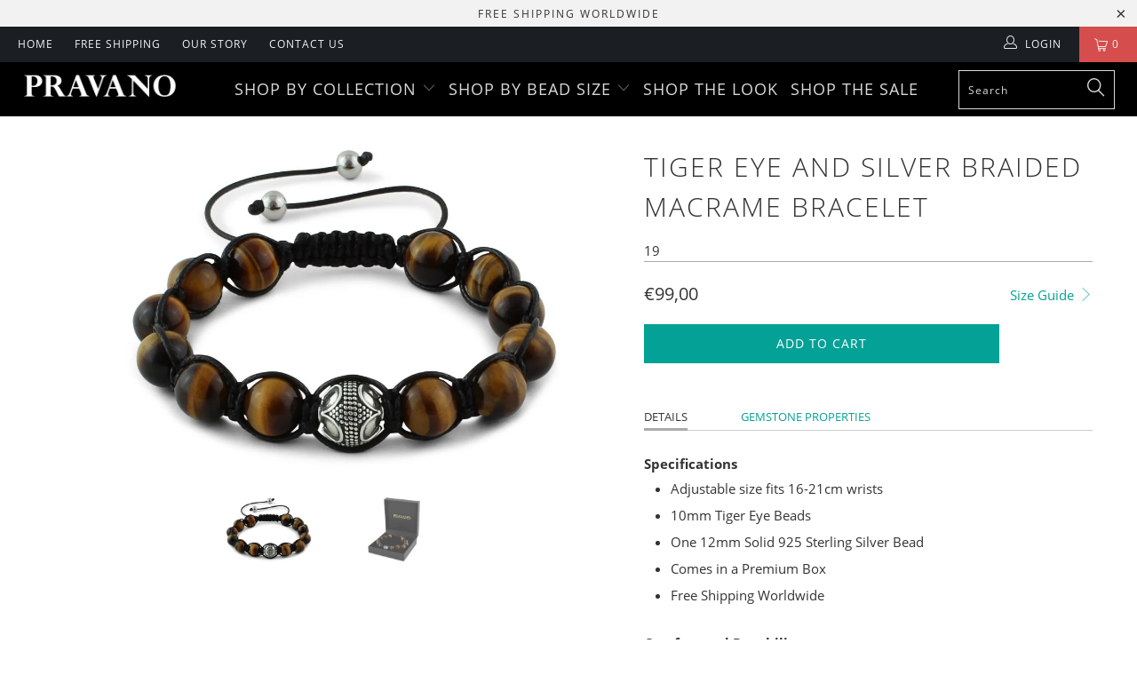

--- FILE ---
content_type: text/html; charset=utf-8
request_url: https://www.pravano.com/products/tiger-eye-and-silver-braided-macrame-bracelet
body_size: 22206
content:


 <!DOCTYPE html>
<!--[if lt IE 7 ]><html class="ie ie6" lang="en"> <![endif]-->
<!--[if IE 7 ]><html class="ie ie7" lang="en"> <![endif]-->
<!--[if IE 8 ]><html class="ie ie8" lang="en"> <![endif]-->
<!--[if IE 9 ]><html class="ie ie9" lang="en"> <![endif]-->
<!--[if (gte IE 10)|!(IE)]><!--><html lang="en"> <!--<![endif]--> <head> <meta charset="utf-8"> <meta http-equiv="cleartype" content="on"> <meta name="robots" content="index,follow"> <!-- Custom Fonts --> <link href="//fonts.googleapis.com/css?family=.|Oswald:light,normal,bold|Oswald:light,normal,bold|Oswald:light,normal,bold|Oswald:light,normal,bold|Roboto:light,normal,bold|Roboto:light,normal,bold" rel="stylesheet" type="text/css" /> <!-- Stylesheets for Turbo 3.2.0 --> <link href="//www.pravano.com/cdn/shop/t/15/assets/styles.scss.css?v=137927325830798162741674755449" rel="stylesheet" type="text/css" media="all" /> <script>
      /*! lazysizes - v3.0.0 */
      !function(a,b){var c=b(a,a.document);a.lazySizes=c,"object"==typeof module&&module.exports&&(module.exports=c)}(window,function(a,b){"use strict";if(b.getElementsByClassName){var c,d=b.documentElement,e=a.Date,f=a.HTMLPictureElement,g="addEventListener",h="getAttribute",i=a[g],j=a.setTimeout,k=a.requestAnimationFrame||j,l=a.requestIdleCallback,m=/^picture$/i,n=["load","error","lazyincluded","_lazyloaded"],o={},p=Array.prototype.forEach,q=function(a,b){return o[b]||(o[b]=new RegExp("(\\s|^)"+b+"(\\s|$)")),o[b].test(a[h]("class")||"")&&o[b]},r=function(a,b){q(a,b)||a.setAttribute("class",(a[h]("class")||"").trim()+" "+b)},s=function(a,b){var c;(c=q(a,b))&&a.setAttribute("class",(a[h]("class")||"").replace(c," "))},t=function(a,b,c){var d=c?g:"removeEventListener";c&&t(a,b),n.forEach(function(c){a[d](c,b)})},u=function(a,c,d,e,f){var g=b.createEvent("CustomEvent");return g.initCustomEvent(c,!e,!f,d||{}),a.dispatchEvent(g),g},v=function(b,d){var e;!f&&(e=a.picturefill||c.pf)?e({reevaluate:!0,elements:[b]}):d&&d.src&&(b.src=d.src)},w=function(a,b){return(getComputedStyle(a,null)||{})[b]},x=function(a,b,d){for(d=d||a.offsetWidth;d<c.minSize&&b&&!a._lazysizesWidth;)d=b.offsetWidth,b=b.parentNode;return d},y=function(){var a,c,d=[],e=[],f=d,g=function(){var b=f;for(f=d.length?e:d,a=!0,c=!1;b.length;)b.shift()();a=!1},h=function(d,e){a&&!e?d.apply(this,arguments):(f.push(d),c||(c=!0,(b.hidden?j:k)(g)))};return h._lsFlush=g,h}(),z=function(a,b){return b?function(){y(a)}:function(){var b=this,c=arguments;y(function(){a.apply(b,c)})}},A=function(a){var b,c=0,d=125,f=666,g=f,h=function(){b=!1,c=e.now(),a()},i=l?function(){l(h,{timeout:g}),g!==f&&(g=f)}:z(function(){j(h)},!0);return function(a){var f;(a=a===!0)&&(g=44),b||(b=!0,f=d-(e.now()-c),0>f&&(f=0),a||9>f&&l?i():j(i,f))}},B=function(a){var b,c,d=99,f=function(){b=null,a()},g=function(){var a=e.now()-c;d>a?j(g,d-a):(l||f)(f)};return function(){c=e.now(),b||(b=j(g,d))}},C=function(){var f,k,l,n,o,x,C,E,F,G,H,I,J,K,L,M=/^img$/i,N=/^iframe$/i,O="onscroll"in a&&!/glebot/.test(navigator.userAgent),P=0,Q=0,R=0,S=-1,T=function(a){R--,a&&a.target&&t(a.target,T),(!a||0>R||!a.target)&&(R=0)},U=function(a,c){var e,f=a,g="hidden"==w(b.body,"visibility")||"hidden"!=w(a,"visibility");for(F-=c,I+=c,G-=c,H+=c;g&&(f=f.offsetParent)&&f!=b.body&&f!=d;)g=(w(f,"opacity")||1)>0,g&&"visible"!=w(f,"overflow")&&(e=f.getBoundingClientRect(),g=H>e.left&&G<e.right&&I>e.top-1&&F<e.bottom+1);return g},V=function(){var a,e,g,i,j,m,n,p,q;if((o=c.loadMode)&&8>R&&(a=f.length)){e=0,S++,null==K&&("expand"in c||(c.expand=d.clientHeight>500&&d.clientWidth>500?500:370),J=c.expand,K=J*c.expFactor),K>Q&&1>R&&S>2&&o>2&&!b.hidden?(Q=K,S=0):Q=o>1&&S>1&&6>R?J:P;for(;a>e;e++)if(f[e]&&!f[e]._lazyRace)if(O)if((p=f[e][h]("data-expand"))&&(m=1*p)||(m=Q),q!==m&&(C=innerWidth+m*L,E=innerHeight+m,n=-1*m,q=m),g=f[e].getBoundingClientRect(),(I=g.bottom)>=n&&(F=g.top)<=E&&(H=g.right)>=n*L&&(G=g.left)<=C&&(I||H||G||F)&&(l&&3>R&&!p&&(3>o||4>S)||U(f[e],m))){if(ba(f[e]),j=!0,R>9)break}else!j&&l&&!i&&4>R&&4>S&&o>2&&(k[0]||c.preloadAfterLoad)&&(k[0]||!p&&(I||H||G||F||"auto"!=f[e][h](c.sizesAttr)))&&(i=k[0]||f[e]);else ba(f[e]);i&&!j&&ba(i)}},W=A(V),X=function(a){r(a.target,c.loadedClass),s(a.target,c.loadingClass),t(a.target,Z)},Y=z(X),Z=function(a){Y({target:a.target})},$=function(a,b){try{a.contentWindow.location.replace(b)}catch(c){a.src=b}},_=function(a){var b,d,e=a[h](c.srcsetAttr);(b=c.customMedia[a[h]("data-media")||a[h]("media")])&&a.setAttribute("media",b),e&&a.setAttribute("srcset",e),b&&(d=a.parentNode,d.insertBefore(a.cloneNode(),a),d.removeChild(a))},aa=z(function(a,b,d,e,f){var g,i,k,l,o,q;(o=u(a,"lazybeforeunveil",b)).defaultPrevented||(e&&(d?r(a,c.autosizesClass):a.setAttribute("sizes",e)),i=a[h](c.srcsetAttr),g=a[h](c.srcAttr),f&&(k=a.parentNode,l=k&&m.test(k.nodeName||"")),q=b.firesLoad||"src"in a&&(i||g||l),o={target:a},q&&(t(a,T,!0),clearTimeout(n),n=j(T,2500),r(a,c.loadingClass),t(a,Z,!0)),l&&p.call(k.getElementsByTagName("source"),_),i?a.setAttribute("srcset",i):g&&!l&&(N.test(a.nodeName)?$(a,g):a.src=g),(i||l)&&v(a,{src:g})),a._lazyRace&&delete a._lazyRace,s(a,c.lazyClass),y(function(){(!q||a.complete&&a.naturalWidth>1)&&(q?T(o):R--,X(o))},!0)}),ba=function(a){var b,d=M.test(a.nodeName),e=d&&(a[h](c.sizesAttr)||a[h]("sizes")),f="auto"==e;(!f&&l||!d||!a.src&&!a.srcset||a.complete||q(a,c.errorClass))&&(b=u(a,"lazyunveilread").detail,f&&D.updateElem(a,!0,a.offsetWidth),a._lazyRace=!0,R++,aa(a,b,f,e,d))},ca=function(){if(!l){if(e.now()-x<999)return void j(ca,999);var a=B(function(){c.loadMode=3,W()});l=!0,c.loadMode=3,W(),i("scroll",function(){3==c.loadMode&&(c.loadMode=2),a()},!0)}};return{_:function(){x=e.now(),f=b.getElementsByClassName(c.lazyClass),k=b.getElementsByClassName(c.lazyClass+" "+c.preloadClass),L=c.hFac,i("scroll",W,!0),i("resize",W,!0),a.MutationObserver?new MutationObserver(W).observe(d,{childList:!0,subtree:!0,attributes:!0}):(d[g]("DOMNodeInserted",W,!0),d[g]("DOMAttrModified",W,!0),setInterval(W,999)),i("hashchange",W,!0),["focus","mouseover","click","load","transitionend","animationend","webkitAnimationEnd"].forEach(function(a){b[g](a,W,!0)}),/d$|^c/.test(b.readyState)?ca():(i("load",ca),b[g]("DOMContentLoaded",W),j(ca,2e4)),f.length?(V(),y._lsFlush()):W()},checkElems:W,unveil:ba}}(),D=function(){var a,d=z(function(a,b,c,d){var e,f,g;if(a._lazysizesWidth=d,d+="px",a.setAttribute("sizes",d),m.test(b.nodeName||""))for(e=b.getElementsByTagName("source"),f=0,g=e.length;g>f;f++)e[f].setAttribute("sizes",d);c.detail.dataAttr||v(a,c.detail)}),e=function(a,b,c){var e,f=a.parentNode;f&&(c=x(a,f,c),e=u(a,"lazybeforesizes",{width:c,dataAttr:!!b}),e.defaultPrevented||(c=e.detail.width,c&&c!==a._lazysizesWidth&&d(a,f,e,c)))},f=function(){var b,c=a.length;if(c)for(b=0;c>b;b++)e(a[b])},g=B(f);return{_:function(){a=b.getElementsByClassName(c.autosizesClass),i("resize",g)},checkElems:g,updateElem:e}}(),E=function(){E.i||(E.i=!0,D._(),C._())};return function(){var b,d={lazyClass:"lazyload",loadedClass:"lazyloaded",loadingClass:"lazyloading",preloadClass:"lazypreload",errorClass:"lazyerror",autosizesClass:"lazyautosizes",srcAttr:"data-src",srcsetAttr:"data-srcset",sizesAttr:"data-sizes",minSize:40,customMedia:{},init:!0,expFactor:1.5,hFac:.8,loadMode:2};c=a.lazySizesConfig||a.lazysizesConfig||{};for(b in d)b in c||(c[b]=d[b]);a.lazySizesConfig=c,j(function(){c.init&&E()})}(),{cfg:c,autoSizer:D,loader:C,init:E,uP:v,aC:r,rC:s,hC:q,fire:u,gW:x,rAF:y}}});</script> <title>Tiger Eye and Silver Men&#39;s Macrame Bracelet - Pravano</title> <meta name="description" content="Details Gemstone Properties Specifications Adjustable size fits 16-21cm wrists 10mm Tiger Eye Beads One 12mm Solid 925 Sterling Silver Bead Comes in a Premium Box Free Shipping Worldwide Comfort and Durability Our macrame bracelets are crafted by hand from a strong nylon string. The bracelet opens by pulling the beads " />
    

    

<meta name="author" content="Pravano">
<meta property="og:url" content="https://www.pravano.com/products/tiger-eye-and-silver-braided-macrame-bracelet">
<meta property="og:site_name" content="Pravano"> <meta property="og:type" content="product"> <meta property="og:title" content="Tiger Eye and Silver Braided Macrame Bracelet"> <meta property="og:image" content="https://www.pravano.com/cdn/shop/products/IMG_2748_2000x_52140da4-70c5-476c-b246-921a50459472_600x.jpg?v=1545992663"> <meta property="og:image:secure_url" content="https://www.pravano.com/cdn/shop/products/IMG_2748_2000x_52140da4-70c5-476c-b246-921a50459472_600x.jpg?v=1545992663"> <meta property="og:image" content="https://www.pravano.com/cdn/shop/products/IMG_2680_600x.jpg?v=1545992663"> <meta property="og:image:secure_url" content="https://www.pravano.com/cdn/shop/products/IMG_2680_600x.jpg?v=1545992663"> <meta property="og:price:amount" content="99,00"> <meta property="og:price:currency" content="EUR"> <meta property="og:description" content="Details Gemstone Properties Specifications Adjustable size fits 16-21cm wrists 10mm Tiger Eye Beads One 12mm Solid 925 Sterling Silver Bead Comes in a Premium Box Free Shipping Worldwide Comfort and Durability Our macrame bracelets are crafted by hand from a strong nylon string. The bracelet opens by pulling the beads ">




<meta name="twitter:card" content="summary"> <meta name="twitter:title" content="Tiger Eye and Silver Braided Macrame Bracelet"> <meta name="twitter:description" content="Details Gemstone Properties Specifications Adjustable size fits 16-21cm wrists 10mm Tiger Eye Beads One 12mm Solid 925 Sterling Silver Bead Comes in a Premium Box Free Shipping Worldwide Comfort and Durability Our macrame bracelets are crafted by hand from a strong nylon string. The bracelet opens by pulling the beads closest to the lock in opposite directions and closes by pulling the small, dangling beads in opposite directions. Perfect Fit Our adjustable macrame bracelets fit wrists between 16cm - 21cm. If you have a very small or a very large wrist please enter your wrist size in the comments box during checkout (or just send us a message) and we will make sure that your bracelet will fit you perfectly.  Tiger Eye lets you see everything, while enhancing the connection with your personal power. In addition, it improves your insights, softens stubbornness, and fosters"> <meta name="twitter:image" content="https://www.pravano.com/cdn/shop/products/IMG_2748_2000x_52140da4-70c5-476c-b246-921a50459472_240x.jpg?v=1545992663"> <meta name="twitter:image:width" content="240"> <meta name="twitter:image:height" content="240"> <!-- Mobile Specific Metas --> <meta name="HandheldFriendly" content="True"> <meta name="MobileOptimized" content="320"> <meta name="viewport" content="width=device-width,initial-scale=1"> <meta name="theme-color" content="#ffffff"> <link rel="shortcut icon" type="image/x-icon" href="//www.pravano.com/cdn/shop/t/15/assets/favicon.png?v=132815569651805686461536931813"> <link rel="canonical" href="https://www.pravano.com/products/tiger-eye-and-silver-braided-macrame-bracelet" /> <script>window.performance && window.performance.mark && window.performance.mark('shopify.content_for_header.start');</script><meta id="shopify-digital-wallet" name="shopify-digital-wallet" content="/16045853/digital_wallets/dialog">
<meta name="shopify-checkout-api-token" content="67fb6ed64e7e9ed43ced58f3a6f9c2a2">
<meta id="in-context-paypal-metadata" data-shop-id="16045853" data-venmo-supported="false" data-environment="production" data-locale="en_US" data-paypal-v4="true" data-currency="EUR">
<link rel="alternate" type="application/json+oembed" href="https://www.pravano.com/products/tiger-eye-and-silver-braided-macrame-bracelet.oembed">
<script async="async" src="/checkouts/internal/preloads.js?locale=en-CY"></script>
<script id="shopify-features" type="application/json">{"accessToken":"67fb6ed64e7e9ed43ced58f3a6f9c2a2","betas":["rich-media-storefront-analytics"],"domain":"www.pravano.com","predictiveSearch":true,"shopId":16045853,"locale":"en"}</script>
<script>var Shopify = Shopify || {};
Shopify.shop = "my-accessories-store.myshopify.com";
Shopify.locale = "en";
Shopify.currency = {"active":"EUR","rate":"1.0"};
Shopify.country = "CY";
Shopify.theme = {"name":"New updated Turbo - September-14-2018","id":32892026943,"schema_name":"Turbo","schema_version":"3.2.0","theme_store_id":null,"role":"main"};
Shopify.theme.handle = "null";
Shopify.theme.style = {"id":null,"handle":null};
Shopify.cdnHost = "www.pravano.com/cdn";
Shopify.routes = Shopify.routes || {};
Shopify.routes.root = "/";</script>
<script type="module">!function(o){(o.Shopify=o.Shopify||{}).modules=!0}(window);</script>
<script>!function(o){function n(){var o=[];function n(){o.push(Array.prototype.slice.apply(arguments))}return n.q=o,n}var t=o.Shopify=o.Shopify||{};t.loadFeatures=n(),t.autoloadFeatures=n()}(window);</script>
<script id="shop-js-analytics" type="application/json">{"pageType":"product"}</script>
<script defer="defer" async type="module" src="//www.pravano.com/cdn/shopifycloud/shop-js/modules/v2/client.init-shop-cart-sync_BT-GjEfc.en.esm.js"></script>
<script defer="defer" async type="module" src="//www.pravano.com/cdn/shopifycloud/shop-js/modules/v2/chunk.common_D58fp_Oc.esm.js"></script>
<script defer="defer" async type="module" src="//www.pravano.com/cdn/shopifycloud/shop-js/modules/v2/chunk.modal_xMitdFEc.esm.js"></script>
<script type="module">
  await import("//www.pravano.com/cdn/shopifycloud/shop-js/modules/v2/client.init-shop-cart-sync_BT-GjEfc.en.esm.js");
await import("//www.pravano.com/cdn/shopifycloud/shop-js/modules/v2/chunk.common_D58fp_Oc.esm.js");
await import("//www.pravano.com/cdn/shopifycloud/shop-js/modules/v2/chunk.modal_xMitdFEc.esm.js");

  window.Shopify.SignInWithShop?.initShopCartSync?.({"fedCMEnabled":true,"windoidEnabled":true});

</script>
<script id="__st">var __st={"a":16045853,"offset":7200,"reqid":"8ba653ab-6353-462d-a8e3-639fa05a2986-1769052976","pageurl":"www.pravano.com\/products\/tiger-eye-and-silver-braided-macrame-bracelet","u":"f4e524baa0a4","p":"product","rtyp":"product","rid":1537657012287};</script>
<script>window.ShopifyPaypalV4VisibilityTracking = true;</script>
<script id="captcha-bootstrap">!function(){'use strict';const t='contact',e='account',n='new_comment',o=[[t,t],['blogs',n],['comments',n],[t,'customer']],c=[[e,'customer_login'],[e,'guest_login'],[e,'recover_customer_password'],[e,'create_customer']],r=t=>t.map((([t,e])=>`form[action*='/${t}']:not([data-nocaptcha='true']) input[name='form_type'][value='${e}']`)).join(','),a=t=>()=>t?[...document.querySelectorAll(t)].map((t=>t.form)):[];function s(){const t=[...o],e=r(t);return a(e)}const i='password',u='form_key',d=['recaptcha-v3-token','g-recaptcha-response','h-captcha-response',i],f=()=>{try{return window.sessionStorage}catch{return}},m='__shopify_v',_=t=>t.elements[u];function p(t,e,n=!1){try{const o=window.sessionStorage,c=JSON.parse(o.getItem(e)),{data:r}=function(t){const{data:e,action:n}=t;return t[m]||n?{data:e,action:n}:{data:t,action:n}}(c);for(const[e,n]of Object.entries(r))t.elements[e]&&(t.elements[e].value=n);n&&o.removeItem(e)}catch(o){console.error('form repopulation failed',{error:o})}}const l='form_type',E='cptcha';function T(t){t.dataset[E]=!0}const w=window,h=w.document,L='Shopify',v='ce_forms',y='captcha';let A=!1;((t,e)=>{const n=(g='f06e6c50-85a8-45c8-87d0-21a2b65856fe',I='https://cdn.shopify.com/shopifycloud/storefront-forms-hcaptcha/ce_storefront_forms_captcha_hcaptcha.v1.5.2.iife.js',D={infoText:'Protected by hCaptcha',privacyText:'Privacy',termsText:'Terms'},(t,e,n)=>{const o=w[L][v],c=o.bindForm;if(c)return c(t,g,e,D).then(n);var r;o.q.push([[t,g,e,D],n]),r=I,A||(h.body.append(Object.assign(h.createElement('script'),{id:'captcha-provider',async:!0,src:r})),A=!0)});var g,I,D;w[L]=w[L]||{},w[L][v]=w[L][v]||{},w[L][v].q=[],w[L][y]=w[L][y]||{},w[L][y].protect=function(t,e){n(t,void 0,e),T(t)},Object.freeze(w[L][y]),function(t,e,n,w,h,L){const[v,y,A,g]=function(t,e,n){const i=e?o:[],u=t?c:[],d=[...i,...u],f=r(d),m=r(i),_=r(d.filter((([t,e])=>n.includes(e))));return[a(f),a(m),a(_),s()]}(w,h,L),I=t=>{const e=t.target;return e instanceof HTMLFormElement?e:e&&e.form},D=t=>v().includes(t);t.addEventListener('submit',(t=>{const e=I(t);if(!e)return;const n=D(e)&&!e.dataset.hcaptchaBound&&!e.dataset.recaptchaBound,o=_(e),c=g().includes(e)&&(!o||!o.value);(n||c)&&t.preventDefault(),c&&!n&&(function(t){try{if(!f())return;!function(t){const e=f();if(!e)return;const n=_(t);if(!n)return;const o=n.value;o&&e.removeItem(o)}(t);const e=Array.from(Array(32),(()=>Math.random().toString(36)[2])).join('');!function(t,e){_(t)||t.append(Object.assign(document.createElement('input'),{type:'hidden',name:u})),t.elements[u].value=e}(t,e),function(t,e){const n=f();if(!n)return;const o=[...t.querySelectorAll(`input[type='${i}']`)].map((({name:t})=>t)),c=[...d,...o],r={};for(const[a,s]of new FormData(t).entries())c.includes(a)||(r[a]=s);n.setItem(e,JSON.stringify({[m]:1,action:t.action,data:r}))}(t,e)}catch(e){console.error('failed to persist form',e)}}(e),e.submit())}));const S=(t,e)=>{t&&!t.dataset[E]&&(n(t,e.some((e=>e===t))),T(t))};for(const o of['focusin','change'])t.addEventListener(o,(t=>{const e=I(t);D(e)&&S(e,y())}));const B=e.get('form_key'),M=e.get(l),P=B&&M;t.addEventListener('DOMContentLoaded',(()=>{const t=y();if(P)for(const e of t)e.elements[l].value===M&&p(e,B);[...new Set([...A(),...v().filter((t=>'true'===t.dataset.shopifyCaptcha))])].forEach((e=>S(e,t)))}))}(h,new URLSearchParams(w.location.search),n,t,e,['guest_login'])})(!0,!0)}();</script>
<script integrity="sha256-4kQ18oKyAcykRKYeNunJcIwy7WH5gtpwJnB7kiuLZ1E=" data-source-attribution="shopify.loadfeatures" defer="defer" src="//www.pravano.com/cdn/shopifycloud/storefront/assets/storefront/load_feature-a0a9edcb.js" crossorigin="anonymous"></script>
<script data-source-attribution="shopify.dynamic_checkout.dynamic.init">var Shopify=Shopify||{};Shopify.PaymentButton=Shopify.PaymentButton||{isStorefrontPortableWallets:!0,init:function(){window.Shopify.PaymentButton.init=function(){};var t=document.createElement("script");t.src="https://www.pravano.com/cdn/shopifycloud/portable-wallets/latest/portable-wallets.en.js",t.type="module",document.head.appendChild(t)}};
</script>
<script data-source-attribution="shopify.dynamic_checkout.buyer_consent">
  function portableWalletsHideBuyerConsent(e){var t=document.getElementById("shopify-buyer-consent"),n=document.getElementById("shopify-subscription-policy-button");t&&n&&(t.classList.add("hidden"),t.setAttribute("aria-hidden","true"),n.removeEventListener("click",e))}function portableWalletsShowBuyerConsent(e){var t=document.getElementById("shopify-buyer-consent"),n=document.getElementById("shopify-subscription-policy-button");t&&n&&(t.classList.remove("hidden"),t.removeAttribute("aria-hidden"),n.addEventListener("click",e))}window.Shopify?.PaymentButton&&(window.Shopify.PaymentButton.hideBuyerConsent=portableWalletsHideBuyerConsent,window.Shopify.PaymentButton.showBuyerConsent=portableWalletsShowBuyerConsent);
</script>
<script data-source-attribution="shopify.dynamic_checkout.cart.bootstrap">document.addEventListener("DOMContentLoaded",(function(){function t(){return document.querySelector("shopify-accelerated-checkout-cart, shopify-accelerated-checkout")}if(t())Shopify.PaymentButton.init();else{new MutationObserver((function(e,n){t()&&(Shopify.PaymentButton.init(),n.disconnect())})).observe(document.body,{childList:!0,subtree:!0})}}));
</script>
<link id="shopify-accelerated-checkout-styles" rel="stylesheet" media="screen" href="https://www.pravano.com/cdn/shopifycloud/portable-wallets/latest/accelerated-checkout-backwards-compat.css" crossorigin="anonymous">
<style id="shopify-accelerated-checkout-cart">
        #shopify-buyer-consent {
  margin-top: 1em;
  display: inline-block;
  width: 100%;
}

#shopify-buyer-consent.hidden {
  display: none;
}

#shopify-subscription-policy-button {
  background: none;
  border: none;
  padding: 0;
  text-decoration: underline;
  font-size: inherit;
  cursor: pointer;
}

#shopify-subscription-policy-button::before {
  box-shadow: none;
}

      </style>

<script>window.performance && window.performance.mark && window.performance.mark('shopify.content_for_header.end');</script>
  




<!-- BeginConsistentCartAddon --> <script>    Shopify.customer_logged_in = false ;  Shopify.customer_email = "" ;  Shopify.log_uuids = true;</script> <!-- EndConsistentCartAddon -->
<link href="https://monorail-edge.shopifysvc.com" rel="dns-prefetch">
<script>(function(){if ("sendBeacon" in navigator && "performance" in window) {try {var session_token_from_headers = performance.getEntriesByType('navigation')[0].serverTiming.find(x => x.name == '_s').description;} catch {var session_token_from_headers = undefined;}var session_cookie_matches = document.cookie.match(/_shopify_s=([^;]*)/);var session_token_from_cookie = session_cookie_matches && session_cookie_matches.length === 2 ? session_cookie_matches[1] : "";var session_token = session_token_from_headers || session_token_from_cookie || "";function handle_abandonment_event(e) {var entries = performance.getEntries().filter(function(entry) {return /monorail-edge.shopifysvc.com/.test(entry.name);});if (!window.abandonment_tracked && entries.length === 0) {window.abandonment_tracked = true;var currentMs = Date.now();var navigation_start = performance.timing.navigationStart;var payload = {shop_id: 16045853,url: window.location.href,navigation_start,duration: currentMs - navigation_start,session_token,page_type: "product"};window.navigator.sendBeacon("https://monorail-edge.shopifysvc.com/v1/produce", JSON.stringify({schema_id: "online_store_buyer_site_abandonment/1.1",payload: payload,metadata: {event_created_at_ms: currentMs,event_sent_at_ms: currentMs}}));}}window.addEventListener('pagehide', handle_abandonment_event);}}());</script>
<script id="web-pixels-manager-setup">(function e(e,d,r,n,o){if(void 0===o&&(o={}),!Boolean(null===(a=null===(i=window.Shopify)||void 0===i?void 0:i.analytics)||void 0===a?void 0:a.replayQueue)){var i,a;window.Shopify=window.Shopify||{};var t=window.Shopify;t.analytics=t.analytics||{};var s=t.analytics;s.replayQueue=[],s.publish=function(e,d,r){return s.replayQueue.push([e,d,r]),!0};try{self.performance.mark("wpm:start")}catch(e){}var l=function(){var e={modern:/Edge?\/(1{2}[4-9]|1[2-9]\d|[2-9]\d{2}|\d{4,})\.\d+(\.\d+|)|Firefox\/(1{2}[4-9]|1[2-9]\d|[2-9]\d{2}|\d{4,})\.\d+(\.\d+|)|Chrom(ium|e)\/(9{2}|\d{3,})\.\d+(\.\d+|)|(Maci|X1{2}).+ Version\/(15\.\d+|(1[6-9]|[2-9]\d|\d{3,})\.\d+)([,.]\d+|)( \(\w+\)|)( Mobile\/\w+|) Safari\/|Chrome.+OPR\/(9{2}|\d{3,})\.\d+\.\d+|(CPU[ +]OS|iPhone[ +]OS|CPU[ +]iPhone|CPU IPhone OS|CPU iPad OS)[ +]+(15[._]\d+|(1[6-9]|[2-9]\d|\d{3,})[._]\d+)([._]\d+|)|Android:?[ /-](13[3-9]|1[4-9]\d|[2-9]\d{2}|\d{4,})(\.\d+|)(\.\d+|)|Android.+Firefox\/(13[5-9]|1[4-9]\d|[2-9]\d{2}|\d{4,})\.\d+(\.\d+|)|Android.+Chrom(ium|e)\/(13[3-9]|1[4-9]\d|[2-9]\d{2}|\d{4,})\.\d+(\.\d+|)|SamsungBrowser\/([2-9]\d|\d{3,})\.\d+/,legacy:/Edge?\/(1[6-9]|[2-9]\d|\d{3,})\.\d+(\.\d+|)|Firefox\/(5[4-9]|[6-9]\d|\d{3,})\.\d+(\.\d+|)|Chrom(ium|e)\/(5[1-9]|[6-9]\d|\d{3,})\.\d+(\.\d+|)([\d.]+$|.*Safari\/(?![\d.]+ Edge\/[\d.]+$))|(Maci|X1{2}).+ Version\/(10\.\d+|(1[1-9]|[2-9]\d|\d{3,})\.\d+)([,.]\d+|)( \(\w+\)|)( Mobile\/\w+|) Safari\/|Chrome.+OPR\/(3[89]|[4-9]\d|\d{3,})\.\d+\.\d+|(CPU[ +]OS|iPhone[ +]OS|CPU[ +]iPhone|CPU IPhone OS|CPU iPad OS)[ +]+(10[._]\d+|(1[1-9]|[2-9]\d|\d{3,})[._]\d+)([._]\d+|)|Android:?[ /-](13[3-9]|1[4-9]\d|[2-9]\d{2}|\d{4,})(\.\d+|)(\.\d+|)|Mobile Safari.+OPR\/([89]\d|\d{3,})\.\d+\.\d+|Android.+Firefox\/(13[5-9]|1[4-9]\d|[2-9]\d{2}|\d{4,})\.\d+(\.\d+|)|Android.+Chrom(ium|e)\/(13[3-9]|1[4-9]\d|[2-9]\d{2}|\d{4,})\.\d+(\.\d+|)|Android.+(UC? ?Browser|UCWEB|U3)[ /]?(15\.([5-9]|\d{2,})|(1[6-9]|[2-9]\d|\d{3,})\.\d+)\.\d+|SamsungBrowser\/(5\.\d+|([6-9]|\d{2,})\.\d+)|Android.+MQ{2}Browser\/(14(\.(9|\d{2,})|)|(1[5-9]|[2-9]\d|\d{3,})(\.\d+|))(\.\d+|)|K[Aa][Ii]OS\/(3\.\d+|([4-9]|\d{2,})\.\d+)(\.\d+|)/},d=e.modern,r=e.legacy,n=navigator.userAgent;return n.match(d)?"modern":n.match(r)?"legacy":"unknown"}(),u="modern"===l?"modern":"legacy",c=(null!=n?n:{modern:"",legacy:""})[u],f=function(e){return[e.baseUrl,"/wpm","/b",e.hashVersion,"modern"===e.buildTarget?"m":"l",".js"].join("")}({baseUrl:d,hashVersion:r,buildTarget:u}),m=function(e){var d=e.version,r=e.bundleTarget,n=e.surface,o=e.pageUrl,i=e.monorailEndpoint;return{emit:function(e){var a=e.status,t=e.errorMsg,s=(new Date).getTime(),l=JSON.stringify({metadata:{event_sent_at_ms:s},events:[{schema_id:"web_pixels_manager_load/3.1",payload:{version:d,bundle_target:r,page_url:o,status:a,surface:n,error_msg:t},metadata:{event_created_at_ms:s}}]});if(!i)return console&&console.warn&&console.warn("[Web Pixels Manager] No Monorail endpoint provided, skipping logging."),!1;try{return self.navigator.sendBeacon.bind(self.navigator)(i,l)}catch(e){}var u=new XMLHttpRequest;try{return u.open("POST",i,!0),u.setRequestHeader("Content-Type","text/plain"),u.send(l),!0}catch(e){return console&&console.warn&&console.warn("[Web Pixels Manager] Got an unhandled error while logging to Monorail."),!1}}}}({version:r,bundleTarget:l,surface:e.surface,pageUrl:self.location.href,monorailEndpoint:e.monorailEndpoint});try{o.browserTarget=l,function(e){var d=e.src,r=e.async,n=void 0===r||r,o=e.onload,i=e.onerror,a=e.sri,t=e.scriptDataAttributes,s=void 0===t?{}:t,l=document.createElement("script"),u=document.querySelector("head"),c=document.querySelector("body");if(l.async=n,l.src=d,a&&(l.integrity=a,l.crossOrigin="anonymous"),s)for(var f in s)if(Object.prototype.hasOwnProperty.call(s,f))try{l.dataset[f]=s[f]}catch(e){}if(o&&l.addEventListener("load",o),i&&l.addEventListener("error",i),u)u.appendChild(l);else{if(!c)throw new Error("Did not find a head or body element to append the script");c.appendChild(l)}}({src:f,async:!0,onload:function(){if(!function(){var e,d;return Boolean(null===(d=null===(e=window.Shopify)||void 0===e?void 0:e.analytics)||void 0===d?void 0:d.initialized)}()){var d=window.webPixelsManager.init(e)||void 0;if(d){var r=window.Shopify.analytics;r.replayQueue.forEach((function(e){var r=e[0],n=e[1],o=e[2];d.publishCustomEvent(r,n,o)})),r.replayQueue=[],r.publish=d.publishCustomEvent,r.visitor=d.visitor,r.initialized=!0}}},onerror:function(){return m.emit({status:"failed",errorMsg:"".concat(f," has failed to load")})},sri:function(e){var d=/^sha384-[A-Za-z0-9+/=]+$/;return"string"==typeof e&&d.test(e)}(c)?c:"",scriptDataAttributes:o}),m.emit({status:"loading"})}catch(e){m.emit({status:"failed",errorMsg:(null==e?void 0:e.message)||"Unknown error"})}}})({shopId: 16045853,storefrontBaseUrl: "https://www.pravano.com",extensionsBaseUrl: "https://extensions.shopifycdn.com/cdn/shopifycloud/web-pixels-manager",monorailEndpoint: "https://monorail-edge.shopifysvc.com/unstable/produce_batch",surface: "storefront-renderer",enabledBetaFlags: ["2dca8a86"],webPixelsConfigList: [{"id":"169312604","eventPayloadVersion":"v1","runtimeContext":"LAX","scriptVersion":"1","type":"CUSTOM","privacyPurposes":["MARKETING"],"name":"Meta pixel (migrated)"},{"id":"201490780","eventPayloadVersion":"v1","runtimeContext":"LAX","scriptVersion":"1","type":"CUSTOM","privacyPurposes":["ANALYTICS"],"name":"Google Analytics tag (migrated)"},{"id":"shopify-app-pixel","configuration":"{}","eventPayloadVersion":"v1","runtimeContext":"STRICT","scriptVersion":"0450","apiClientId":"shopify-pixel","type":"APP","privacyPurposes":["ANALYTICS","MARKETING"]},{"id":"shopify-custom-pixel","eventPayloadVersion":"v1","runtimeContext":"LAX","scriptVersion":"0450","apiClientId":"shopify-pixel","type":"CUSTOM","privacyPurposes":["ANALYTICS","MARKETING"]}],isMerchantRequest: false,initData: {"shop":{"name":"Pravano","paymentSettings":{"currencyCode":"EUR"},"myshopifyDomain":"my-accessories-store.myshopify.com","countryCode":"CY","storefrontUrl":"https:\/\/www.pravano.com"},"customer":null,"cart":null,"checkout":null,"productVariants":[{"price":{"amount":99.0,"currencyCode":"EUR"},"product":{"title":"Tiger Eye and Silver Braided Macrame Bracelet","vendor":"Pravano Fashion Jewelry","id":"1537657012287","untranslatedTitle":"Tiger Eye and Silver Braided Macrame Bracelet","url":"\/products\/tiger-eye-and-silver-braided-macrame-bracelet","type":""},"id":"13603492364351","image":{"src":"\/\/www.pravano.com\/cdn\/shop\/products\/IMG_2748_2000x_52140da4-70c5-476c-b246-921a50459472.jpg?v=1545992663"},"sku":"","title":"Default Title","untranslatedTitle":"Default Title"}],"purchasingCompany":null},},"https://www.pravano.com/cdn","fcfee988w5aeb613cpc8e4bc33m6693e112",{"modern":"","legacy":""},{"shopId":"16045853","storefrontBaseUrl":"https:\/\/www.pravano.com","extensionBaseUrl":"https:\/\/extensions.shopifycdn.com\/cdn\/shopifycloud\/web-pixels-manager","surface":"storefront-renderer","enabledBetaFlags":"[\"2dca8a86\"]","isMerchantRequest":"false","hashVersion":"fcfee988w5aeb613cpc8e4bc33m6693e112","publish":"custom","events":"[[\"page_viewed\",{}],[\"product_viewed\",{\"productVariant\":{\"price\":{\"amount\":99.0,\"currencyCode\":\"EUR\"},\"product\":{\"title\":\"Tiger Eye and Silver Braided Macrame Bracelet\",\"vendor\":\"Pravano Fashion Jewelry\",\"id\":\"1537657012287\",\"untranslatedTitle\":\"Tiger Eye and Silver Braided Macrame Bracelet\",\"url\":\"\/products\/tiger-eye-and-silver-braided-macrame-bracelet\",\"type\":\"\"},\"id\":\"13603492364351\",\"image\":{\"src\":\"\/\/www.pravano.com\/cdn\/shop\/products\/IMG_2748_2000x_52140da4-70c5-476c-b246-921a50459472.jpg?v=1545992663\"},\"sku\":\"\",\"title\":\"Default Title\",\"untranslatedTitle\":\"Default Title\"}}]]"});</script><script>
  window.ShopifyAnalytics = window.ShopifyAnalytics || {};
  window.ShopifyAnalytics.meta = window.ShopifyAnalytics.meta || {};
  window.ShopifyAnalytics.meta.currency = 'EUR';
  var meta = {"product":{"id":1537657012287,"gid":"gid:\/\/shopify\/Product\/1537657012287","vendor":"Pravano Fashion Jewelry","type":"","handle":"tiger-eye-and-silver-braided-macrame-bracelet","variants":[{"id":13603492364351,"price":9900,"name":"Tiger Eye and Silver Braided Macrame Bracelet","public_title":null,"sku":""}],"remote":false},"page":{"pageType":"product","resourceType":"product","resourceId":1537657012287,"requestId":"8ba653ab-6353-462d-a8e3-639fa05a2986-1769052976"}};
  for (var attr in meta) {
    window.ShopifyAnalytics.meta[attr] = meta[attr];
  }
</script>
<script class="analytics">
  (function () {
    var customDocumentWrite = function(content) {
      var jquery = null;

      if (window.jQuery) {
        jquery = window.jQuery;
      } else if (window.Checkout && window.Checkout.$) {
        jquery = window.Checkout.$;
      }

      if (jquery) {
        jquery('body').append(content);
      }
    };

    var hasLoggedConversion = function(token) {
      if (token) {
        return document.cookie.indexOf('loggedConversion=' + token) !== -1;
      }
      return false;
    }

    var setCookieIfConversion = function(token) {
      if (token) {
        var twoMonthsFromNow = new Date(Date.now());
        twoMonthsFromNow.setMonth(twoMonthsFromNow.getMonth() + 2);

        document.cookie = 'loggedConversion=' + token + '; expires=' + twoMonthsFromNow;
      }
    }

    var trekkie = window.ShopifyAnalytics.lib = window.trekkie = window.trekkie || [];
    if (trekkie.integrations) {
      return;
    }
    trekkie.methods = [
      'identify',
      'page',
      'ready',
      'track',
      'trackForm',
      'trackLink'
    ];
    trekkie.factory = function(method) {
      return function() {
        var args = Array.prototype.slice.call(arguments);
        args.unshift(method);
        trekkie.push(args);
        return trekkie;
      };
    };
    for (var i = 0; i < trekkie.methods.length; i++) {
      var key = trekkie.methods[i];
      trekkie[key] = trekkie.factory(key);
    }
    trekkie.load = function(config) {
      trekkie.config = config || {};
      trekkie.config.initialDocumentCookie = document.cookie;
      var first = document.getElementsByTagName('script')[0];
      var script = document.createElement('script');
      script.type = 'text/javascript';
      script.onerror = function(e) {
        var scriptFallback = document.createElement('script');
        scriptFallback.type = 'text/javascript';
        scriptFallback.onerror = function(error) {
                var Monorail = {
      produce: function produce(monorailDomain, schemaId, payload) {
        var currentMs = new Date().getTime();
        var event = {
          schema_id: schemaId,
          payload: payload,
          metadata: {
            event_created_at_ms: currentMs,
            event_sent_at_ms: currentMs
          }
        };
        return Monorail.sendRequest("https://" + monorailDomain + "/v1/produce", JSON.stringify(event));
      },
      sendRequest: function sendRequest(endpointUrl, payload) {
        // Try the sendBeacon API
        if (window && window.navigator && typeof window.navigator.sendBeacon === 'function' && typeof window.Blob === 'function' && !Monorail.isIos12()) {
          var blobData = new window.Blob([payload], {
            type: 'text/plain'
          });

          if (window.navigator.sendBeacon(endpointUrl, blobData)) {
            return true;
          } // sendBeacon was not successful

        } // XHR beacon

        var xhr = new XMLHttpRequest();

        try {
          xhr.open('POST', endpointUrl);
          xhr.setRequestHeader('Content-Type', 'text/plain');
          xhr.send(payload);
        } catch (e) {
          console.log(e);
        }

        return false;
      },
      isIos12: function isIos12() {
        return window.navigator.userAgent.lastIndexOf('iPhone; CPU iPhone OS 12_') !== -1 || window.navigator.userAgent.lastIndexOf('iPad; CPU OS 12_') !== -1;
      }
    };
    Monorail.produce('monorail-edge.shopifysvc.com',
      'trekkie_storefront_load_errors/1.1',
      {shop_id: 16045853,
      theme_id: 32892026943,
      app_name: "storefront",
      context_url: window.location.href,
      source_url: "//www.pravano.com/cdn/s/trekkie.storefront.1bbfab421998800ff09850b62e84b8915387986d.min.js"});

        };
        scriptFallback.async = true;
        scriptFallback.src = '//www.pravano.com/cdn/s/trekkie.storefront.1bbfab421998800ff09850b62e84b8915387986d.min.js';
        first.parentNode.insertBefore(scriptFallback, first);
      };
      script.async = true;
      script.src = '//www.pravano.com/cdn/s/trekkie.storefront.1bbfab421998800ff09850b62e84b8915387986d.min.js';
      first.parentNode.insertBefore(script, first);
    };
    trekkie.load(
      {"Trekkie":{"appName":"storefront","development":false,"defaultAttributes":{"shopId":16045853,"isMerchantRequest":null,"themeId":32892026943,"themeCityHash":"1834037251737638768","contentLanguage":"en","currency":"EUR","eventMetadataId":"8e255076-cee9-49ff-b15a-020d48664ea6"},"isServerSideCookieWritingEnabled":true,"monorailRegion":"shop_domain","enabledBetaFlags":["65f19447"]},"Session Attribution":{},"S2S":{"facebookCapiEnabled":false,"source":"trekkie-storefront-renderer","apiClientId":580111}}
    );

    var loaded = false;
    trekkie.ready(function() {
      if (loaded) return;
      loaded = true;

      window.ShopifyAnalytics.lib = window.trekkie;

      var originalDocumentWrite = document.write;
      document.write = customDocumentWrite;
      try { window.ShopifyAnalytics.merchantGoogleAnalytics.call(this); } catch(error) {};
      document.write = originalDocumentWrite;

      window.ShopifyAnalytics.lib.page(null,{"pageType":"product","resourceType":"product","resourceId":1537657012287,"requestId":"8ba653ab-6353-462d-a8e3-639fa05a2986-1769052976","shopifyEmitted":true});

      var match = window.location.pathname.match(/checkouts\/(.+)\/(thank_you|post_purchase)/)
      var token = match? match[1]: undefined;
      if (!hasLoggedConversion(token)) {
        setCookieIfConversion(token);
        window.ShopifyAnalytics.lib.track("Viewed Product",{"currency":"EUR","variantId":13603492364351,"productId":1537657012287,"productGid":"gid:\/\/shopify\/Product\/1537657012287","name":"Tiger Eye and Silver Braided Macrame Bracelet","price":"99.00","sku":"","brand":"Pravano Fashion Jewelry","variant":null,"category":"","nonInteraction":true,"remote":false},undefined,undefined,{"shopifyEmitted":true});
      window.ShopifyAnalytics.lib.track("monorail:\/\/trekkie_storefront_viewed_product\/1.1",{"currency":"EUR","variantId":13603492364351,"productId":1537657012287,"productGid":"gid:\/\/shopify\/Product\/1537657012287","name":"Tiger Eye and Silver Braided Macrame Bracelet","price":"99.00","sku":"","brand":"Pravano Fashion Jewelry","variant":null,"category":"","nonInteraction":true,"remote":false,"referer":"https:\/\/www.pravano.com\/products\/tiger-eye-and-silver-braided-macrame-bracelet"});
      }
    });


        var eventsListenerScript = document.createElement('script');
        eventsListenerScript.async = true;
        eventsListenerScript.src = "//www.pravano.com/cdn/shopifycloud/storefront/assets/shop_events_listener-3da45d37.js";
        document.getElementsByTagName('head')[0].appendChild(eventsListenerScript);

})();</script>
  <script>
  if (!window.ga || (window.ga && typeof window.ga !== 'function')) {
    window.ga = function ga() {
      (window.ga.q = window.ga.q || []).push(arguments);
      if (window.Shopify && window.Shopify.analytics && typeof window.Shopify.analytics.publish === 'function') {
        window.Shopify.analytics.publish("ga_stub_called", {}, {sendTo: "google_osp_migration"});
      }
      console.error("Shopify's Google Analytics stub called with:", Array.from(arguments), "\nSee https://help.shopify.com/manual/promoting-marketing/pixels/pixel-migration#google for more information.");
    };
    if (window.Shopify && window.Shopify.analytics && typeof window.Shopify.analytics.publish === 'function') {
      window.Shopify.analytics.publish("ga_stub_initialized", {}, {sendTo: "google_osp_migration"});
    }
  }
</script>
<script
  defer
  src="https://www.pravano.com/cdn/shopifycloud/perf-kit/shopify-perf-kit-3.0.4.min.js"
  data-application="storefront-renderer"
  data-shop-id="16045853"
  data-render-region="gcp-us-east1"
  data-page-type="product"
  data-theme-instance-id="32892026943"
  data-theme-name="Turbo"
  data-theme-version="3.2.0"
  data-monorail-region="shop_domain"
  data-resource-timing-sampling-rate="10"
  data-shs="true"
  data-shs-beacon="true"
  data-shs-export-with-fetch="true"
  data-shs-logs-sample-rate="1"
  data-shs-beacon-endpoint="https://www.pravano.com/api/collect"
></script>
</head> <noscript> <style>
      .product_section .product_form {
        opacity: 1;
      }

      .multi_select,
      form .select {
        display: block !important;
      }</style></noscript> <body class="product"
    data-money-format="€{{amount_with_comma_separator}}" data-shop-url="https://www.pravano.com"> <div id="shopify-section-header" class="shopify-section header-section">


<header id="header" class="mobile_nav-fixed--true"> <div class="promo_banner"> <div class="promo_banner__content"> <p>Free Shipping Worldwide</p></div> <div class="promo_banner-close"></div></div> <div class="top_bar clearfix"> <a class="mobile_nav dropdown_link" data-dropdown-rel="menu" data-no-instant="true"> <div> <span></span> <span></span> <span></span> <span></span></div> <span class="menu_title">Menu</span></a> <a href="https://www.pravano.com" title="Pravano" class="mobile_logo logo"> <img src="//www.pravano.com/cdn/shop/files/Pravano-Logo_e789e5e3-01d7-47ab-b7e7-eeaf70d747cd_410x.png?v=1613153726" alt="Pravano" /></a> <div class="top_bar--right"> <a href="/search" class="icon-search dropdown_link" title="Search" data-dropdown-rel="search"></a> <div class="cart_container"> <a href="/cart" class="icon-cart mini_cart dropdown_link" title="Cart" data-no-instant> <span class="cart_count">0</span></a></div></div></div> <div class="dropdown_container center" data-dropdown="search"> <div class="dropdown"> <form action="/search" class="header_search_form"> <input type="hidden" name="type" value="product" /> <span class="icon-search search-submit"></span> <input type="text" name="q" placeholder="Search" autocapitalize="off" autocomplete="off" autocorrect="off" class="search-terms" /></form></div></div> <div class="dropdown_container" data-dropdown="menu"> <div class="dropdown"> <ul class="menu" id="mobile_menu"> <li data-mobile-dropdown-rel="shop-by-collection" class="sublink"> <a data-no-instant href="#" class="parent-link--false">
          Shop By Collection <span class="right icon-down-arrow"></span></a> <ul> <li><a href="/collections/signature-collection">Signature Collection</a></li> <li><a href="/collections/cz-collection">CZ Collection</a></li> <li><a href="/collections/tabono-collection">Tabono Collection</a></li> <li><a href="/collections/genesis-collection">Genesis Collection</a></li> <li><a href="/collections/ceramic-collection">Ceramic Collection</a></li> <li><a href="/collections/classic-collection">Classic Collection</a></li> <li><a href="/collections/macrame-collection">Macrame Collection</a></li> <li><a href="/collections/grand-collection">Grand Collection</a></li></ul></li> <li data-mobile-dropdown-rel="shop-by-bead-size" class="sublink"> <a data-no-instant href="#" class="parent-link--false">
          Shop By Bead Size <span class="right icon-down-arrow"></span></a> <ul> <li><a href="/collections/6mm">6mm Beads</a></li> <li><a href="/collections/8mm">8mm Beads</a></li> <li><a href="/collections/10mm">10mm Beads</a></li> <li><a href="/collections/12mm-beads">12mm Beads</a></li></ul></li> <li data-mobile-dropdown-rel="shop-the-look"> <a data-no-instant href="/pages/shop-the-look" class="parent-link--true">
          Shop the Look</a></li> <li data-mobile-dropdown-rel="shop-the-sale"> <a data-no-instant href="/collections/sale" class="parent-link--true">
          Shop the Sale</a></li> <li data-mobile-dropdown-rel="home"> <a data-no-instant href="/" class="parent-link--false">
          Home</a></li> <li data-mobile-dropdown-rel="free-shipping"> <a data-no-instant href="/pages/shipping-info" class="parent-link--true">
          Free Shipping</a></li> <li data-mobile-dropdown-rel="our-story"> <a data-no-instant href="/pages/our-story" class="parent-link--true">
          Our Story</a></li> <li data-mobile-dropdown-rel="contact-us"> <a data-no-instant href="/pages/contact-us" class="parent-link--true">
          Contact Us</a></li> <li data-no-instant> <a href="/account/login" id="customer_login_link">Login</a></li></ul></div></div>
</header>




<header class=" "> <div class="header  header-fixed--true header-background--solid"> <div class="promo_banner"> <div class="promo_banner__content"> <p>Free Shipping Worldwide</p></div> <div class="promo_banner-close"></div></div> <div class="top_bar clearfix"> <ul class="menu left"> <li><a href="/">Home</a></li> <li><a href="/pages/shipping-info">Free Shipping</a></li> <li><a href="/pages/our-story">Our Story</a></li> <li><a href="/pages/contact-us">Contact Us</a></li></ul> <div class="cart_container"> <a href="/cart" class="icon-cart mini_cart dropdown_link" data-no-instant> <span class="cart_count">0</span></a> <div class="cart_content animated fadeIn"> <div class="js-empty-cart__message "> <p class="empty_cart">Your Cart is Empty</p></div> <form action="/checkout" method="post" data-money-format="€{{amount_with_comma_separator}}" data-shop-currency="EUR" data-shop-name="Pravano" class="js-cart_content__form hidden"> <a class="cart_content__continue-shopping secondary_button">
                  Continue Shopping</a> <ul class="cart_items js-cart_items clearfix"></ul> <hr /> <ul> <li class="cart_subtotal js-cart_subtotal"> <span class="right"> <span class="money">€0,00</span></span> <span>Subtotal</span></li> <li> <textarea id="note" name="note" rows="2" placeholder="Order Notes" class="clearfix"></textarea> <input type="submit" class="action_button" value="Checkout" /></li></ul></form></div></div> <ul class="menu right"> <li> <a href="/account" class="icon-user" title="My Account "> <span>Login</span></a></li></ul></div> <div class="main_nav_wrapper"> <div class="main_nav clearfix menu-position--inline logo-align--left"> <div class="logo text-align--left"> <a href="https://www.pravano.com" title="Pravano"> <img src="//www.pravano.com/cdn/shop/files/Pravano-Logo_e789e5e3-01d7-47ab-b7e7-eeaf70d747cd_410x.png?v=1613153726" class="primary_logo" alt="Pravano" /></a></div> <div class="nav"> <ul class="menu center clearfix"> <div class="vertical-menu"> <li class="sublink"><a data-no-instant href="#" class="dropdown_link--vertical " data-dropdown-rel="shop-by-collection" data-click-count="0">Shop By Collection <span class="icon-down-arrow"></span></a> <ul class="vertical-menu_submenu"> <li><a href="/collections/signature-collection">Signature Collection</a></li> <li><a href="/collections/cz-collection">CZ Collection</a></li> <li><a href="/collections/tabono-collection">Tabono Collection</a></li> <li><a href="/collections/genesis-collection">Genesis Collection</a></li> <li><a href="/collections/ceramic-collection">Ceramic Collection</a></li> <li><a href="/collections/classic-collection">Classic Collection</a></li> <li><a href="/collections/macrame-collection">Macrame Collection</a></li> <li><a href="/collections/grand-collection">Grand Collection</a></li></ul></li> <li class="sublink"><a data-no-instant href="#" class="dropdown_link--vertical " data-dropdown-rel="shop-by-bead-size" data-click-count="0">Shop By Bead Size <span class="icon-down-arrow"></span></a> <ul class="vertical-menu_submenu"> <li><a href="/collections/6mm">6mm Beads</a></li> <li><a href="/collections/8mm">8mm Beads</a></li> <li><a href="/collections/10mm">10mm Beads</a></li> <li><a href="/collections/12mm-beads">12mm Beads</a></li></ul></li> <li><a href="/pages/shop-the-look" class="top_link " data-dropdown-rel="shop-the-look">Shop the Look</a></li> <li><a href="/collections/sale" class="top_link " data-dropdown-rel="shop-the-sale">Shop the Sale</a></li>
    
  
</div> <div class="vertical-menu">
  
</div> <li class="search_container" data-autocomplete-true> <form action="/search" class="search_form"> <input type="hidden" name="type" value="product" /> <span class="icon-search search-submit"></span> <input type="text" name="q" placeholder="Search" value="" autocapitalize="off" autocomplete="off" autocorrect="off" /></form></li> <li class="search_link"> <a href="/search" class="icon-search dropdown_link" title="Search" data-dropdown-rel="search"></a></li></ul></div> <div class="dropdown_container center" data-dropdown="search"> <div class="dropdown" data-autocomplete-true> <form action="/search" class="header_search_form"> <input type="hidden" name="type" value="product" /> <span class="icon-search search-submit"></span> <input type="text" name="q" placeholder="Search" autocapitalize="off" autocomplete="off" autocorrect="off" class="search-terms" /></form></div></div> <div class="dropdown_container" data-dropdown="shop-by-collection"> <div class="dropdown menu"> <div class="dropdown_content "> <div class="dropdown_column"> <ul class="dropdown_item"> <li> <a href="/collections/signature-collection">Signature Collection</a></li></ul></div> <div class="dropdown_column"> <ul class="dropdown_item"> <li> <a href="/collections/cz-collection">CZ Collection</a></li></ul></div> <div class="dropdown_column"> <ul class="dropdown_item"> <li> <a href="/collections/tabono-collection">Tabono Collection</a></li></ul></div> <div class="dropdown_column"> <ul class="dropdown_item"> <li> <a href="/collections/genesis-collection">Genesis Collection</a></li></ul></div> <div class="dropdown_column"> <ul class="dropdown_item"> <li> <a href="/collections/ceramic-collection">Ceramic Collection</a></li></ul></div> <div class="dropdown_row"></div> <div class="dropdown_column"> <ul class="dropdown_item"> <li> <a href="/collections/classic-collection">Classic Collection</a></li></ul></div> <div class="dropdown_column"> <ul class="dropdown_item"> <li> <a href="/collections/macrame-collection">Macrame Collection</a></li></ul></div> <div class="dropdown_column"> <ul class="dropdown_item"> <li> <a href="/collections/grand-collection">Grand Collection</a></li></ul></div></div></div></div> <div class="dropdown_container" data-dropdown="shop-by-bead-size"> <div class="dropdown menu"> <div class="dropdown_content "> <div class="dropdown_column"> <ul class="dropdown_item"> <li> <a href="/collections/6mm">6mm Beads</a></li></ul></div> <div class="dropdown_column"> <ul class="dropdown_item"> <li> <a href="/collections/8mm">8mm Beads</a></li></ul></div> <div class="dropdown_column"> <ul class="dropdown_item"> <li> <a href="/collections/10mm">10mm Beads</a></li></ul></div> <div class="dropdown_column"> <ul class="dropdown_item"> <li> <a href="/collections/12mm-beads">12mm Beads</a></li></ul></div></div></div></div></div></div></div>
</header>

<style>
  .main_nav div.logo a {
    padding-top: 5px;
    padding-bottom: 5px;
  }

  div.logo img {
    max-width: 200px;
  }

  .nav {
    
      width: 84%;
      float: left;
    
  }

  
    .nav ul.menu {
      padding-top: 6px;
      padding-bottom: 6px;
    }

    .sticky_nav ul.menu, .sticky_nav .mini_cart {
      padding-top: 3px;
      padding-bottom: 3px;
    }
  

  

  

</style>


</div> <div class="mega-menu-container"></div>

    

      

<div id="shopify-section-product-template" class="shopify-section product-template">

<a name="pagecontent" id="pagecontent"></a>

<div class="container main content"> <div class="sixteen columns"></div> <div class="product clearfix"> <div class="sixteen columns"> <div  class="product-1537657012287"
          data-free-text="Free"
          > <div class="section product_section clearfix js-product_section " itemscope itemtype="http://schema.org/Product" data-rv-handle="tiger-eye-and-silver-braided-macrame-bracelet">
 
<div itemprop="aggregateRating" itemscope itemtype="http://schema.org/AggregateRating"> 
<span itemprop="itemReviewed" content="Tiger Eye and Silver Braided Macrame Bracelet"></span> 
<span itemprop="ratingValue" content="4.89"></span> 
<span itemprop="ratingCount" content="19"></span> 
</div> <div class="nine columns alpha">
          
  
  

<div class="gallery-wrap js-product-page-gallery clearfix
            gallery-arrows--true
             bottom-thumbnails 
            slideshow_animation--slide
            "> <div class="product_gallery product-1537657012287-gallery
               multi-image 
              
              light-button
              "
      data-zoom="false"
      data-autoplay="false"> <div class="gallery-cell" data-thumb="" data-title="Tiger Eye and Silver Braided Macrame Bracelet" data-image-height="675px" data-image-width="1200px"> <div class="image__container" style="max-width: 1200px"> <img  src="//www.pravano.com/cdn/shop/products/IMG_2748_2000x_52140da4-70c5-476c-b246-921a50459472_100x.jpg?v=1545992663"
                      alt="Tiger Eye and Silver Braided Macrame Bracelet"
                      class=" lazyload blur-up"
                      data-index="0"
                      data-image-id="4617234645055"
                      data-sizes="auto"
                      data-src="//www.pravano.com/cdn/shop/products/IMG_2748_2000x_52140da4-70c5-476c-b246-921a50459472_2000x.jpg?v=1545992663"
                      srcset=" //www.pravano.com/cdn/shop/products/IMG_2748_2000x_52140da4-70c5-476c-b246-921a50459472_200x.jpg?v=1545992663 200w,
                                    //www.pravano.com/cdn/shop/products/IMG_2748_2000x_52140da4-70c5-476c-b246-921a50459472_400x.jpg?v=1545992663 400w,
                                    //www.pravano.com/cdn/shop/products/IMG_2748_2000x_52140da4-70c5-476c-b246-921a50459472_600x.jpg?v=1545992663 600w,
                                    //www.pravano.com/cdn/shop/products/IMG_2748_2000x_52140da4-70c5-476c-b246-921a50459472_800x.jpg?v=1545992663 800w,
                                    //www.pravano.com/cdn/shop/products/IMG_2748_2000x_52140da4-70c5-476c-b246-921a50459472_1200x.jpg?v=1545992663 1200w,
                                    //www.pravano.com/cdn/shop/products/IMG_2748_2000x_52140da4-70c5-476c-b246-921a50459472_2000x.jpg?v=1545992663 2000w"
                       /></div></div> <div class="gallery-cell" data-thumb="" data-title="Tiger Eye and Silver Braided Macrame Bracelet" data-image-height="675px" data-image-width="1200px"> <div class="image__container" style="max-width: 1200px"> <img  src="//www.pravano.com/cdn/shop/products/IMG_2680_100x.jpg?v=1545992663"
                      alt="Tiger Eye and Silver Braided Macrame Bracelet"
                      class=" lazyload blur-up"
                      data-index="1"
                      data-image-id="4316526870591"
                      data-sizes="auto"
                      data-src="//www.pravano.com/cdn/shop/products/IMG_2680_2000x.jpg?v=1545992663"
                      srcset=" //www.pravano.com/cdn/shop/products/IMG_2680_200x.jpg?v=1545992663 200w,
                                    //www.pravano.com/cdn/shop/products/IMG_2680_400x.jpg?v=1545992663 400w,
                                    //www.pravano.com/cdn/shop/products/IMG_2680_600x.jpg?v=1545992663 600w,
                                    //www.pravano.com/cdn/shop/products/IMG_2680_800x.jpg?v=1545992663 800w,
                                    //www.pravano.com/cdn/shop/products/IMG_2680_1200x.jpg?v=1545992663 1200w,
                                    //www.pravano.com/cdn/shop/products/IMG_2680_2000x.jpg?v=1545992663 2000w"
                       /></div></div></div> <div class="product_gallery_nav product-1537657012287-gallery-nav"> <div class="gallery-cell" data-title="Tiger Eye and Silver Braided Macrame Bracelet"> <img  src="//www.pravano.com/cdn/shop/products/IMG_2748_2000x_52140da4-70c5-476c-b246-921a50459472_400x.jpg?v=1545992663"
                      alt="Tiger Eye and Silver Braided Macrame Bracelet"
                      data-index="0"
                      data-image-id="4617234645055"
                      data-featured-image="4617234645055"
                      /></div> <div class="gallery-cell" data-title="Tiger Eye and Silver Braided Macrame Bracelet"> <img  src="//www.pravano.com/cdn/shop/products/IMG_2680_400x.jpg?v=1545992663"
                      alt="Tiger Eye and Silver Braided Macrame Bracelet"
                      data-index="1"
                      data-image-id="4316526870591"
                      data-featured-image="4617234645055"
                      /></div></div>
    
  
</div></div> <div class="seven columns omega"> <h1 class="product_name" itemprop="name">Tiger Eye and Silver Braided Macrame Bracelet</h1> <span class="stamped-product-reviews-badge stamped-main-badge" data-id="1537657012287" data-product-sku="tiger-eye-and-silver-braided-macrame-bracelet" style="display: inline-block;"><span class="stamped-badge" data-rating="4.9" data-lang=""><span class="stamped-starrating stamped-badge-starrating"><i class="stamped-fa stamped-fa-star"></i><i class="stamped-fa stamped-fa-star"></i><i class="stamped-fa stamped-fa-star"></i><i class="stamped-fa stamped-fa-star"></i><i class="stamped-fa stamped-fa-star-half-o"></i></span><span class="stamped-badge-caption" data-reviews="19" data-rating="4.9">19</span></span></span> <div class="feature_divider"></div> <a href="#size-chart" class="size_chart" data-remodal-target="size-chart" data-no-instant>Size Guide <span class="icon-right-arrow"></span></a> <p class="modal_price" itemprop="offers" itemscope itemtype="http://schema.org/Offer"> <meta itemprop="priceCurrency" content="EUR" /> <meta itemprop="seller" content="Pravano" /> <link itemprop="availability" href="http://schema.org/InStock"> <meta itemprop="itemCondition" itemtype="http://schema.org/OfferItemCondition" content="http://schema.org/NewCondition"/> <span class="sold_out"></span> <span itemprop="price" content="9900" class=""> <span class="current_price "> <span class="money">€99,00</span></span></span> <span class="was_price"></span></p> <div class="notify_form notify-form-1537657012287" id="notify-form-1537657012287" style="display:none"> <p class="message"></p> <form method="post" action="/contact#notify_me" id="notify_me" accept-charset="UTF-8" class="contact-form"><input type="hidden" name="form_type" value="contact" /><input type="hidden" name="utf8" value="✓" /> <p> <label aria-hidden="true" class="visuallyhidden" for="contact[email]">Translation missing: en.products.notify_form.description:</label> <p>Notify me when this product is available:</p> <input required type="email" class="notify_email" name="contact[email]" id="contact[email]" placeholder="Enter your email address..." value="" /> <input type="hidden" name="challenge" value="false" /> <input type="hidden" name="contact[body]" class="notify_form_message" data-body="Please notify me when Tiger Eye and Silver Braided Macrame Bracelet becomes available - https://www.pravano.com/products/tiger-eye-and-silver-braided-macrame-bracelet" value="Please notify me when Tiger Eye and Silver Braided Macrame Bracelet becomes available - https://www.pravano.com/products/tiger-eye-and-silver-braided-macrame-bracelet" /> <input class="action_button" type="submit" value="Send" style="margin-bottom:0px" /></p></form></div> <div class="clearfix product_form init smart-payment-button--false  product_form--dropdown"
        id="product-form-1537657012287"
        data-money-format="€{{amount_with_comma_separator}}"
        data-shop-currency="EUR"
        data-select-id="product-select-1537657012287productproduct-template"
        data-enable-state="true"
        data-product="{&quot;id&quot;:1537657012287,&quot;title&quot;:&quot;Tiger Eye and Silver Braided Macrame Bracelet&quot;,&quot;handle&quot;:&quot;tiger-eye-and-silver-braided-macrame-bracelet&quot;,&quot;description&quot;:&quot;\u003cul class=\&quot;tabs\&quot;\u003e\n\u003cli\u003e\u003ca class=\&quot;active\&quot; href=\&quot;#tab1\&quot;\u003eDetails\u003c\/a\u003e\u003c\/li\u003e\n\u003cli\u003e\u003ca href=\&quot;#tab2\&quot;\u003eGemstone Properties\u003c\/a\u003e\u003c\/li\u003e\n\u003c\/ul\u003e\n\u003cul class=\&quot;tabs-content\&quot;\u003e\n\u003cli class=\&quot;active\&quot; id=\&quot;tab1\&quot;\u003e\n\u003cstrong\u003eSpecifications\u003c\/strong\u003e\n\u003cul\u003e\n\u003cli\u003eAdjustable size fits 16-21cm wrists\u003c\/li\u003e\n\u003cli\u003e10mm Tiger Eye Beads\u003c\/li\u003e\n\u003cli\u003eOne 12mm Solid 925 Sterling Silver Bead\u003c\/li\u003e\n\u003cli\u003eComes in a \u003cspan\u003ePremium Box\u003c\/span\u003e\n\u003c\/li\u003e\n\u003cli\u003eFree Shipping Worldwide\u003c\/li\u003e\n\u003c\/ul\u003e\n\u003cp\u003e\u003cstrong\u003e\u003cbr\u003eComfort and Durability \u003c\/strong\u003e\u003cbr\u003eOur macrame bracelets are crafted by hand from a strong nylon string. The bracelet opens by pulling the beads closest to the lock in opposite directions and closes by pulling the small, dangling beads in opposite directions.\u003c\/p\u003e\n\u003cp\u003e\u003cstrong\u003ePerfect Fit \u003c\/strong\u003e\u003cbr\u003eOur adjustable macrame bracelets fit wrists between 16cm - 21cm. If you have a very small or a very large wrist please enter your wrist size in the comments box during checkout (or just send us a message) and we will make sure that your bracelet will fit you perfectly. \u003c\/p\u003e\n\u003c\/li\u003e\n\u003cli id=\&quot;tab2\&quot;\u003e\n\u003cp\u003e\u003cstrong\u003eTiger Eye\u003c\/strong\u003e lets you see everything, while enhancing the connection with your personal power. In addition, it improves your insights, softens stubbornness, and fosters self-confidence. As captured in its physical form, it brings to light the possibilities offered by confidence and trust in the Universe. The tiger eye may bring good luck and protection from the evil eye to the wearer while promoting balance and strength to get through difficult phases of life.\u003c\/p\u003e\n\u003cp\u003e\u003cstrong\u003eSilver\u003c\/strong\u003e symbolizes wealth and prosperity. It increases the power of most\u003cspan\u003e \u003c\/span\u003estones,\u003cspan\u003e \u003c\/span\u003ewhile activating them to their greatest potential. It is the metal of emotions, the psychic mind, and of loving and healing.\u003c\/p\u003e\n\u003c\/li\u003e\n\u003c\/ul\u003e&quot;,&quot;published_at&quot;:&quot;2018-02-13T20:11:34+02:00&quot;,&quot;created_at&quot;:&quot;2018-10-11T18:53:13+03:00&quot;,&quot;vendor&quot;:&quot;Pravano Fashion Jewelry&quot;,&quot;type&quot;:&quot;&quot;,&quot;tags&quot;:[],&quot;price&quot;:9900,&quot;price_min&quot;:9900,&quot;price_max&quot;:9900,&quot;available&quot;:true,&quot;price_varies&quot;:false,&quot;compare_at_price&quot;:null,&quot;compare_at_price_min&quot;:0,&quot;compare_at_price_max&quot;:0,&quot;compare_at_price_varies&quot;:false,&quot;variants&quot;:[{&quot;id&quot;:13603492364351,&quot;title&quot;:&quot;Default Title&quot;,&quot;option1&quot;:&quot;Default Title&quot;,&quot;option2&quot;:null,&quot;option3&quot;:null,&quot;sku&quot;:&quot;&quot;,&quot;requires_shipping&quot;:true,&quot;taxable&quot;:true,&quot;featured_image&quot;:null,&quot;available&quot;:true,&quot;name&quot;:&quot;Tiger Eye and Silver Braided Macrame Bracelet&quot;,&quot;public_title&quot;:null,&quot;options&quot;:[&quot;Default Title&quot;],&quot;price&quot;:9900,&quot;weight&quot;:0,&quot;compare_at_price&quot;:null,&quot;inventory_quantity&quot;:1,&quot;inventory_management&quot;:null,&quot;inventory_policy&quot;:&quot;deny&quot;,&quot;barcode&quot;:&quot;&quot;,&quot;requires_selling_plan&quot;:false,&quot;selling_plan_allocations&quot;:[]}],&quot;images&quot;:[&quot;\/\/www.pravano.com\/cdn\/shop\/products\/IMG_2748_2000x_52140da4-70c5-476c-b246-921a50459472.jpg?v=1545992663&quot;,&quot;\/\/www.pravano.com\/cdn\/shop\/products\/IMG_2680.jpg?v=1545992663&quot;],&quot;featured_image&quot;:&quot;\/\/www.pravano.com\/cdn\/shop\/products\/IMG_2748_2000x_52140da4-70c5-476c-b246-921a50459472.jpg?v=1545992663&quot;,&quot;options&quot;:[&quot;Title&quot;],&quot;media&quot;:[{&quot;alt&quot;:null,&quot;id&quot;:731604615307,&quot;position&quot;:1,&quot;preview_image&quot;:{&quot;aspect_ratio&quot;:1.778,&quot;height&quot;:675,&quot;width&quot;:1200,&quot;src&quot;:&quot;\/\/www.pravano.com\/cdn\/shop\/products\/IMG_2748_2000x_52140da4-70c5-476c-b246-921a50459472.jpg?v=1545992663&quot;},&quot;aspect_ratio&quot;:1.778,&quot;height&quot;:675,&quot;media_type&quot;:&quot;image&quot;,&quot;src&quot;:&quot;\/\/www.pravano.com\/cdn\/shop\/products\/IMG_2748_2000x_52140da4-70c5-476c-b246-921a50459472.jpg?v=1545992663&quot;,&quot;width&quot;:1200},{&quot;alt&quot;:null,&quot;id&quot;:677942919307,&quot;position&quot;:2,&quot;preview_image&quot;:{&quot;aspect_ratio&quot;:1.778,&quot;height&quot;:675,&quot;width&quot;:1200,&quot;src&quot;:&quot;\/\/www.pravano.com\/cdn\/shop\/products\/IMG_2680.jpg?v=1545992663&quot;},&quot;aspect_ratio&quot;:1.778,&quot;height&quot;:675,&quot;media_type&quot;:&quot;image&quot;,&quot;src&quot;:&quot;\/\/www.pravano.com\/cdn\/shop\/products\/IMG_2680.jpg?v=1545992663&quot;,&quot;width&quot;:1200}],&quot;requires_selling_plan&quot;:false,&quot;selling_plan_groups&quot;:[],&quot;content&quot;:&quot;\u003cul class=\&quot;tabs\&quot;\u003e\n\u003cli\u003e\u003ca class=\&quot;active\&quot; href=\&quot;#tab1\&quot;\u003eDetails\u003c\/a\u003e\u003c\/li\u003e\n\u003cli\u003e\u003ca href=\&quot;#tab2\&quot;\u003eGemstone Properties\u003c\/a\u003e\u003c\/li\u003e\n\u003c\/ul\u003e\n\u003cul class=\&quot;tabs-content\&quot;\u003e\n\u003cli class=\&quot;active\&quot; id=\&quot;tab1\&quot;\u003e\n\u003cstrong\u003eSpecifications\u003c\/strong\u003e\n\u003cul\u003e\n\u003cli\u003eAdjustable size fits 16-21cm wrists\u003c\/li\u003e\n\u003cli\u003e10mm Tiger Eye Beads\u003c\/li\u003e\n\u003cli\u003eOne 12mm Solid 925 Sterling Silver Bead\u003c\/li\u003e\n\u003cli\u003eComes in a \u003cspan\u003ePremium Box\u003c\/span\u003e\n\u003c\/li\u003e\n\u003cli\u003eFree Shipping Worldwide\u003c\/li\u003e\n\u003c\/ul\u003e\n\u003cp\u003e\u003cstrong\u003e\u003cbr\u003eComfort and Durability \u003c\/strong\u003e\u003cbr\u003eOur macrame bracelets are crafted by hand from a strong nylon string. The bracelet opens by pulling the beads closest to the lock in opposite directions and closes by pulling the small, dangling beads in opposite directions.\u003c\/p\u003e\n\u003cp\u003e\u003cstrong\u003ePerfect Fit \u003c\/strong\u003e\u003cbr\u003eOur adjustable macrame bracelets fit wrists between 16cm - 21cm. If you have a very small or a very large wrist please enter your wrist size in the comments box during checkout (or just send us a message) and we will make sure that your bracelet will fit you perfectly. \u003c\/p\u003e\n\u003c\/li\u003e\n\u003cli id=\&quot;tab2\&quot;\u003e\n\u003cp\u003e\u003cstrong\u003eTiger Eye\u003c\/strong\u003e lets you see everything, while enhancing the connection with your personal power. In addition, it improves your insights, softens stubbornness, and fosters self-confidence. As captured in its physical form, it brings to light the possibilities offered by confidence and trust in the Universe. The tiger eye may bring good luck and protection from the evil eye to the wearer while promoting balance and strength to get through difficult phases of life.\u003c\/p\u003e\n\u003cp\u003e\u003cstrong\u003eSilver\u003c\/strong\u003e symbolizes wealth and prosperity. It increases the power of most\u003cspan\u003e \u003c\/span\u003estones,\u003cspan\u003e \u003c\/span\u003ewhile activating them to their greatest potential. It is the metal of emotions, the psychic mind, and of loving and healing.\u003c\/p\u003e\n\u003c\/li\u003e\n\u003c\/ul\u003e&quot;}"
        
        data-product-id="1537657012287"
        > <form method="post" action="/cart/add" id="product_form_1537657012287" accept-charset="UTF-8" class="shopify-product-form" enctype="multipart/form-data"><input type="hidden" name="form_type" value="product" /><input type="hidden" name="utf8" value="✓" /> <input type="hidden" name="id" value="13603492364351" /> <div class="purchase-details"> <div class="purchase-details__buttons"> <button type="submit" name="add" class="action_button add_to_cart " data-label="Add to Cart"> <span class="text">Add to Cart</span> <svg x="0px" y="0px" width="32px" height="32px" viewBox="0 0 32 32" class="checkmark"> <path fill="none" stroke-width="2" stroke-linecap="square" stroke-miterlimit="10" d="M9,17l3.9,3.9c0.1,0.1,0.2,0.1,0.3,0L23,11"/></svg></button></div></div> <input type="hidden" name="product-id" value="1537657012287" /><input type="hidden" name="section-id" value="product-template" /></form>
</div> <div class="description bottom" itemprop="description"> <ul class="tabs">
<li><a class="active" href="#tab1">Details</a></li>
<li><a href="#tab2">Gemstone Properties</a></li>
</ul>
<ul class="tabs-content">
<li class="active" id="tab1">
<strong>Specifications</strong>
<ul>
<li>Adjustable size fits 16-21cm wrists</li>
<li>10mm Tiger Eye Beads</li>
<li>One 12mm Solid 925 Sterling Silver Bead</li>
<li>Comes in a <span>Premium Box</span>
</li>
<li>Free Shipping Worldwide</li>
</ul>
<p><strong><br>Comfort and Durability </strong><br>Our macrame bracelets are crafted by hand from a strong nylon string. The bracelet opens by pulling the beads closest to the lock in opposite directions and closes by pulling the small, dangling beads in opposite directions.</p>
<p><strong>Perfect Fit </strong><br>Our adjustable macrame bracelets fit wrists between 16cm - 21cm. If you have a very small or a very large wrist please enter your wrist size in the comments box during checkout (or just send us a message) and we will make sure that your bracelet will fit you perfectly. </p>
</li>
<li id="tab2">
<p><strong>Tiger Eye</strong> lets you see everything, while enhancing the connection with your personal power. In addition, it improves your insights, softens stubbornness, and fosters self-confidence. As captured in its physical form, it brings to light the possibilities offered by confidence and trust in the Universe. The tiger eye may bring good luck and protection from the evil eye to the wearer while promoting balance and strength to get through difficult phases of life.</p>
<p><strong>Silver</strong> symbolizes wealth and prosperity. It increases the power of most<span> </span>stones,<span> </span>while activating them to their greatest potential. It is the metal of emotions, the psychic mind, and of loving and healing.</p>
</li>
</ul></div> <div class="meta"></div></div></div></div>
<div id="stamped-main-widget" 
data-widget-style="standard"
data-product-id="1537657012287" 
data-name="Tiger Eye and Silver Braided Macrame Bracelet" 
data-url="https://www.pravano.com/products/tiger-eye-and-silver-braided-macrame-bracelet" 
data-image-url="//www.pravano.com/cdn/shop/products/IMG_2748_2000x_52140da4-70c5-476c-b246-921a50459472_large.jpg%3Fv=1545992663" 
data-description="&lt;ul class=&quot;tabs&quot;&gt;
&lt;li&gt;&lt;a class=&quot;active&quot; href=&quot;#tab1&quot;&gt;Details&lt;/a&gt;&lt;/li&gt;
&lt;li&gt;&lt;a href=&quot;#tab2&quot;&gt;Gemstone Properties&lt;/a&gt;&lt;/li&gt;
&lt;/ul&gt;
&lt;ul class=&quot;tabs-content&quot;&gt;
&lt;li class=&quot;active&quot; id=&quot;tab1&quot;&gt;
&lt;strong&gt;Specifications&lt;/strong&gt;
&lt;ul&gt;
&lt;li&gt;Adjustable size fits 16-21cm wrists&lt;/li&gt;
&lt;li&gt;10mm Tiger Eye Beads&lt;/li&gt;
&lt;li&gt;One 12mm Solid 925 Sterling Silver Bead&lt;/li&gt;
&lt;li&gt;Comes in a &lt;span&gt;Premium Box&lt;/span&gt;
&lt;/li&gt;
&lt;li&gt;Free Shipping Worldwide&lt;/li&gt;
&lt;/ul&gt;
&lt;p&gt;&lt;strong&gt;&lt;br&gt;Comfort and Durability &lt;/strong&gt;&lt;br&gt;Our macrame bracelets are crafted by hand from a strong nylon string. The bracelet opens by pulling the beads closest to the lock in opposite directions and closes by pulling the small, dangling beads in opposite directions.&lt;/p&gt;
&lt;p&gt;&lt;strong&gt;Perfect Fit &lt;/strong&gt;&lt;br&gt;Our adjustable macrame bracelets fit wrists between 16cm - 21cm. If you have a very small or a very large wrist please enter your wrist size in the comments box during checkout (or just send us a message) and we will make sure that your bracelet will fit you perfectly. &lt;/p&gt;
&lt;/li&gt;
&lt;li id=&quot;tab2&quot;&gt;
&lt;p&gt;&lt;strong&gt;Tiger Eye&lt;/strong&gt; lets you see everything, while enhancing the connection with your personal power. In addition, it improves your insights, softens stubbornness, and fosters self-confidence. As captured in its physical form, it brings to light the possibilities offered by confidence and trust in the Universe. The tiger eye may bring good luck and protection from the evil eye to the wearer while promoting balance and strength to get through difficult phases of life.&lt;/p&gt;
&lt;p&gt;&lt;strong&gt;Silver&lt;/strong&gt; symbolizes wealth and prosperity. It increases the power of most&lt;span&gt; &lt;/span&gt;stones,&lt;span&gt; &lt;/span&gt;while activating them to their greatest potential. It is the metal of emotions, the psychic mind, and of loving and healing.&lt;/p&gt;
&lt;/li&gt;
&lt;/ul&gt;" 
data-product-sku="tiger-eye-and-silver-braided-macrame-bracelet"> 
<link href="//cdn-stamped-io.azureedge.net/files/widget.min.css" rel="stylesheet" type="text/css"  media="all" /><div class="stamped-container" data-widget-style="standard" data-count="19"> <h2 class="stamped-header-title"> Customer Reviews</h2> <div class="stamped-header"> <span itemprop='aggregateRating' itemscope itemtype='http://schema.org/AggregateRating'> <span itemprop='bestRating' content='5'></span> <meta itemprop='itemreviewed' content='Tiger Eye and Silver Braided Macrame Bracelet'/> <meta itemprop='ratingValue' content='4.9' /> <meta itemprop='reviewCount' content='19' /></span> <div class="stamped-summary" data-count="19"> <div style="width:200px;" class="summary-overview"> <span class="stamped-starrating stamped-summary-starrating"> <i class="stamped-fa stamped-fa-star"></i><i class="stamped-fa stamped-fa-star"></i><i class="stamped-fa stamped-fa-star"></i><i class="stamped-fa stamped-fa-star"></i><i class="stamped-fa stamped-fa-star-half-o"></i> <span class="stamped-summary-caption"> <span class="stamped-summary-text-2" data-count="19" data-rating="4.9" style="display:none;">4.9</span> <span class="stamped-summary-text" data-count="19" data-rating="4.9">Based on 19 reviews</span></span></span></div> <div class="stamped-summary-ratings" data-count="19" style=""> <div class="summary-rating"> <div class="summary-rating-title">5 Star</div> <div class="summary-rating-bar" data-rating="5"> <div class="summary-rating-bar-content" style="width:89%;" data-rating="89">89%&nbsp;</div></div> <div class="summary-rating-count">17</div></div> <div class="summary-rating"> <div class="summary-rating-title">4 Star</div> <div class="summary-rating-bar" data-rating="4"> <div class="summary-rating-bar-content" style="width:11%;" data-rating="11">11%&nbsp;</div></div> <div class="summary-rating-count">2</div></div> <div class="summary-rating"> <div class="summary-rating-title">3 Star</div> <div class="summary-rating-bar" data-rating="3"> <div class="summary-rating-bar-content" style="width:0%;" data-rating="0">0%&nbsp;</div></div> <div class="summary-rating-count">0</div></div> <div class="summary-rating"> <div class="summary-rating-title">2 Star</div> <div class="summary-rating-bar" data-rating="2"> <div class="summary-rating-bar-content" style="width:0%;" data-rating="0">0%&nbsp;</div></div> <div class="summary-rating-count">0</div></div> <div class="summary-rating"> <div class="summary-rating-title">1 Star</div> <div class="summary-rating-bar" data-rating="1"> <div class="summary-rating-bar-content" style="width:0%;" data-rating="0">0%&nbsp;</div></div> <div class="summary-rating-count">0</div></div></div> <div class="stamped-summary-photos stamped-summary-photos-container" style="display:none;"> <div class="stamped-photos-title"> Customer Photos</div> <div style="position:relative;overflow: hidden;"> <div class="stamped-photos-carousel" data-total="0"> <div></div></div></div> <div class="stamped-photos-carousel-btn-left"> <span class="btn-slide-left" data-direction="left"><i class="fa fa-chevron-left"></i></span></div> <div class="stamped-photos-carousel-btn-right"> <span class="btn-slide-right" data-direction="right"><i class="fa fa-chevron-right"></i></span></div></div> <span class="stamped-summary-actions"> <a href='#' class='stamped-summary-actions-newreview' onclick='StampedFn.toggleForm("review","1537657012287");return false'>Write a Review</a> <a href='#' class='stamped-summary-actions-newquestion' style="display:none;" onclick="StampedFn.toggleForm('question', '1537657012287');return false">Ask a Question</a></span></div></div> <div class="stamped-content"><div class="stamped-tab-container"> <ul class="stamped-tabs"> <li id="tab-reviews" class="active" data-type="reviews" data-count="19">Reviews</li> <li id="tab-questions" data-type="questions" style="display:none;" data-count="0" data-new-tab>Questions</li></ul> <label for="stamped-sort-select"> <select id="stamped-sort-select" class="stamped-sort-select" onchange="StampedFn.sortReviews(this);"> <option value="recent" >Most Recent</option> <option value="highest-rating">Highest Rating</option> <option value="lowest-rating">Lowest Rating</option> <option value="most-votes">Most Votes</option> <option value="least-votes">Least Votes</option></select></label>
</div>

<form method="post" id="new-review-form_1537657012287" class="new-review-form" onsubmit="event.preventDefault(); StampedFn.submitForm(this);" style="display:none;"> <input type="hidden" name="productId" value="1537657012287" /> <h3 class="stamped-form-title">Write a Review</h3> <fieldset class="stamped-form-contact"> <div class="stamped-form-contact-name"> <label class="stamped-form-label" for="review_author_1537657012287">Name</label> <input class="stamped-form-input stamped-form-input-text " id="review_author_1537657012287" type="text" name="author" required value="" placeholder="Enter your name" autocomplete="name" /></div> <div class="stamped-form-contact-email"> <label class="stamped-form-label" for="review_email_1537657012287">Email</label> <input class="stamped-form-input stamped-form-input-email " id="review_email_1537657012287" type="email" name="email" required value="" placeholder="john.smith@example.com" autocomplete="email" /></div> <div class="stamped-form-contact-location"> <label class="stamped-form-label" for="review_location_1537657012287">Location</label> <input class="stamped-form-input stamped-form-input-text " id="review_location_1537657012287" type="text" name="location" value="" placeholder="e.g Paris, France" autocomplete="shipping country" /></div></fieldset> <fieldset class="stamped-form-review"> <div class="stamped-form-review-rating"> <label class="stamped-form-label" for="reviewRating">Rating</label> <input type="text" id="reviewRating" name="reviewRating" style="font-size: 0px; border: none; height: 1px; width: 1px; margin: 0; padding: 0; line-height: 0px; min-height: 0px;" required /> <div class="stamped-form-input stamped-starrating"> <a href="#" onclick="StampedFn.setRating(this);return false;" class="stamped-fa stamped-fa-star-o" data-value="1"><span style="display:none;">1</span></a> <a href="#" onclick="StampedFn.setRating(this);return false;" class="stamped-fa stamped-fa-star-o" data-value="2"><span style="display:none;">2</span></a> <a href="#" onclick="StampedFn.setRating(this);return false;" class="stamped-fa stamped-fa-star-o" data-value="3"><span style="display:none;">3</span></a> <a href="#" onclick="StampedFn.setRating(this);return false;" class="stamped-fa stamped-fa-star-o" data-value="4"><span style="display:none;">4</span></a> <a href="#" onclick="StampedFn.setRating(this);return false;" class="stamped-fa stamped-fa-star-o" data-value="5"><span style="display:none;">5</span></a></div>
	</div> <div class="stamped-form-review-title"> <label class="stamped-form-label" for="review_title_1537657012287">Title of Review</label> <input class="stamped-form-input stamped-form-input-text" id="review_title_1537657012287" type="text" name="reviewTitle" required value="" placeholder="Give your review a Title" /></div> <div class="stamped-form-review-body"> <label class="stamped-form-label" for="review_body_1537657012287">How was your overall experience using the item?</label> <div class="stamped-form-input"> <textarea class="stamped-form-input stamped-form-input-textarea" id="review_body_1537657012287" data-product-id="1537657012287" name="reviewMessage" required rows="10" maxlength="5000"></textarea></div></div></fieldset> <fieldset class="stamped-form-custom-questions"></fieldset> <fieldset class="stamped-form-actions"> <span class="stamped-file-holder"></span> <span class="stamped-file-uploader" style="display:none;"> <label for="stamped-file-uploader-input">
		<span style="display:none;">Upload</span>
		<input id="stamped-file-uploader-input" type="file" name="stamped-file-uploader-input" class="stamped-file-uploader-input" multiple data-product-id="1537657012287" style="display:none;" /> <span class="stamped-file-uploader-btn" style="border:1px solid #333;padding: 6px 10px; font-size:13px; border-radius: .3em;"> <i class="fa fa-camera"></i> <span class="stamped-file-uploader-btn-label2"></span></span></label></span> <span class="stamped-file-loading hide" style="display:none;"> <i class="fa fa-spinner fa-spin"></i></span> <input id="stamped-button-submit" type="submit" class="stamped-button stamped-button-primary button button-primary btn btn-primary" value="Submit your Review"></fieldset>
</form>
<div class="stamped-messages"><div class="stamped-thank-you"><i class=""></i><br /><h3>Thank you for submitting a review!</h3><p>Your input is very much appreciated. Share it with your friends so they can enjoy it too!</p><div class="stamped-share-links"><a target="_blank" class="facebook"><span><i class="stamped-fa stamped-fa-facebook"></i>Facebook</span></a><a target="_blank" class="twitter"><span><i class="stamped-fa stamped-fa-twitter"></i>Twitter</span></a><a target="_blank" class="google"><span><i class="stamped-fa stamped-fa-gplus"></i>Google</span></a></div></div></div><div class="stamped-reviews"><div class="stamped-review" id="stamped-review-10456089" data-verified="buyer"> <div class="stamped-review-header"> <div class="stamped-review-avatar" style="padding:0;" data-avatar="false"> <div class="stamped-review-avatar-content">
                BD</div></div> <div class="created">12/06/2018</div> <strong class="author">Brian D.</strong> <span class="verified-badge" data-type="buyer"> <span class="icon"><i class="fa fa-verified-user"></i></span></span> <div class="review-location">United Kingdom</div> <div></div> <span class="stamped-starratings stamped-review-header-starratings"> <i class='stamped-fa stamped-fa-star '></i><i class='stamped-fa stamped-fa-star '></i><i class='stamped-fa stamped-fa-star '></i><i class='stamped-fa stamped-fa-star '></i><i class='stamped-fa stamped-fa-star '></i></span></div> <div class="stamped-review-content"> <div class="stamped-review-recommend" data-is-recommend=""></div> <div class="stamped-review-options"></div> <div class="stamped-review-body"> <h3 class="stamped-review-header-title">STYLE, COLOUR,  QUALITY</h3> <p class="stamped-review-content-body">Great piece. Much more vibrant in natural light, compared to photos on website.</p> <div class="stamped-review-image" data-featherlight-gallery data-featherlight-filter="a"></div> <div class="stamped-review-product" style="display:none;"><a href='https://stamped.io/go/Y3xTb2NpYWxTaGFyZXw3NzkzOHxyfDEwNDU2MDg50'>Tiger Eye and Silver Braided Macrame Bracelet</a></div> <div class="stamped-review-variant" style="display:none;"></div> <div class="stamped-review-footer"> <div class="stamped-review-share"><div class="stamped-share-wrapper"><a class="stamped-share-icon"><i class="stamped-fa stamped-fa-share-alt"></i> Share</a><span class="stamped-share-links" style=""> &nbsp; | &nbsp;&nbsp;<a href="https://www.facebook.com/dialog/share?app_id=222664514734026&amp;display=popup&amp;href=https%3a%2f%2fstamped.io%2ffacebookpost%3freviewId%3d10456089&amp;redirect_uri=https://stamped.io/shares?review_id=10456089" target="_blank">Facebook</a> &nbsp;•&nbsp; <a href="https://twitter.com/intent/tweet?text=Great%20piece.%20Much%20more%20vibrant%20in%20natural%20light%2C%20compared%20to%20photos%20on%20website.&amp;url=https%3a%2f%2fstamped.io%2ftwittercard%3freviewId%3d10456089" target="_blank">Twitter</a> &nbsp;•&nbsp; <a href="https://plus.google.com/share?url=https%3a%2f%2fstamped.io%2ffacebookpost%3freviewId%3d10456089" target="_blank">Google</a></span></div></div> <div class="stamped-review-vote"><div class="stamped-rating-holder">Was this review helpful? <a class="stamped-thumbs-up" data-rating="1" data-review-id="10456089"><i class="stamped-fa stamped-fa-thumbs-up">&nbsp;0</i></a><span>&nbsp;&nbsp;&nbsp;</span><a class="stamped-thumbs-down" data-rating="-1" data-review-id="10456089"><i class="stamped-fa stamped-fa-thumbs-down">&nbsp;0</i></a></div>
</div></div></div></div>
</div><div class="stamped-review" id="stamped-review-10456217" data-verified="buyer"> <div class="stamped-review-header"> <div class="stamped-review-avatar" style="padding:0;" data-avatar="false"> <div class="stamped-review-avatar-content">
                JS</div></div> <div class="created">12/05/2018</div> <strong class="author">Jason S.</strong> <span class="verified-badge" data-type="buyer"> <span class="icon"><i class="fa fa-verified-user"></i></span></span> <div class="review-location">United Kingdom</div> <div></div> <span class="stamped-starratings stamped-review-header-starratings"> <i class='stamped-fa stamped-fa-star '></i><i class='stamped-fa stamped-fa-star '></i><i class='stamped-fa stamped-fa-star '></i><i class='stamped-fa stamped-fa-star '></i><i class='stamped-fa stamped-fa-star '></i></span></div> <div class="stamped-review-content"> <div class="stamped-review-recommend" data-is-recommend=""></div> <div class="stamped-review-options"></div> <div class="stamped-review-body"> <h3 class="stamped-review-header-title">GREAT COLOURS AND VERY WELLMADE</h3> <p class="stamped-review-content-body">These tiger eye beads have a beautiful sheen and the braided macrame style is very unique.</p> <div class="stamped-review-image" data-featherlight-gallery data-featherlight-filter="a"></div> <div class="stamped-review-product" style="display:none;"><a href='https://stamped.io/go/Y3xTb2NpYWxTaGFyZXw3NzkzOHxyfDEwNDU2MjE30'>Tiger Eye and Silver Braided Macrame Bracelet</a></div> <div class="stamped-review-variant" style="display:none;"></div> <div class="stamped-review-footer"> <div class="stamped-review-share"><div class="stamped-share-wrapper"><a class="stamped-share-icon"><i class="stamped-fa stamped-fa-share-alt"></i> Share</a><span class="stamped-share-links" style=""> &nbsp; | &nbsp;&nbsp;<a href="https://www.facebook.com/dialog/share?app_id=222664514734026&amp;display=popup&amp;href=https%3a%2f%2fstamped.io%2ffacebookpost%3freviewId%3d10456217&amp;redirect_uri=https://stamped.io/shares?review_id=10456217" target="_blank">Facebook</a> &nbsp;•&nbsp; <a href="https://twitter.com/intent/tweet?text=These%20tiger%20eye%20beads%20have%20a%20beautiful%20sheen%20and%20the%20braided%20macrame%20style%20is%20very%20unique.&amp;url=https%3a%2f%2fstamped.io%2ftwittercard%3freviewId%3d10456217" target="_blank">Twitter</a> &nbsp;•&nbsp; <a href="https://plus.google.com/share?url=https%3a%2f%2fstamped.io%2ffacebookpost%3freviewId%3d10456217" target="_blank">Google</a></span></div></div> <div class="stamped-review-vote"><div class="stamped-rating-holder">Was this review helpful? <a class="stamped-thumbs-up" data-rating="1" data-review-id="10456217"><i class="stamped-fa stamped-fa-thumbs-up">&nbsp;0</i></a><span>&nbsp;&nbsp;&nbsp;</span><a class="stamped-thumbs-down" data-rating="-1" data-review-id="10456217"><i class="stamped-fa stamped-fa-thumbs-down">&nbsp;0</i></a></div>
</div></div></div></div>
</div><div class="stamped-review" id="stamped-review-10456011" data-verified="buyer"> <div class="stamped-review-header"> <div class="stamped-review-avatar" style="padding:0;" data-avatar="false"> <div class="stamped-review-avatar-content">
                JC</div></div> <div class="created">11/27/2018</div> <strong class="author">Jacques C.</strong> <span class="verified-badge" data-type="buyer"> <span class="icon"><i class="fa fa-verified-user"></i></span></span> <div class="review-location">France</div> <div></div> <span class="stamped-starratings stamped-review-header-starratings"> <i class='stamped-fa stamped-fa-star '></i><i class='stamped-fa stamped-fa-star '></i><i class='stamped-fa stamped-fa-star '></i><i class='stamped-fa stamped-fa-star '></i><i class='stamped-fa stamped-fa-star '></i></span></div> <div class="stamped-review-content"> <div class="stamped-review-recommend" data-is-recommend=""></div> <div class="stamped-review-options"></div> <div class="stamped-review-body"> <h3 class="stamped-review-header-title">GREAT CUSTOMER SERVICE</h3> <p class="stamped-review-content-body">Very nice quality bracelet and good customer service.</p> <div class="stamped-review-image" data-featherlight-gallery data-featherlight-filter="a"></div> <div class="stamped-review-product" style="display:none;"><a href='https://stamped.io/go/Y3xTb2NpYWxTaGFyZXw3NzkzOHxyfDEwNDU2MDEx0'>Tiger Eye and Silver Braided Macrame Bracelet</a></div> <div class="stamped-review-variant" style="display:none;"></div> <div class="stamped-review-footer"> <div class="stamped-review-share"><div class="stamped-share-wrapper"><a class="stamped-share-icon"><i class="stamped-fa stamped-fa-share-alt"></i> Share</a><span class="stamped-share-links" style=""> &nbsp; | &nbsp;&nbsp;<a href="https://www.facebook.com/dialog/share?app_id=222664514734026&amp;display=popup&amp;href=https%3a%2f%2fstamped.io%2ffacebookpost%3freviewId%3d10456011&amp;redirect_uri=https://stamped.io/shares?review_id=10456011" target="_blank">Facebook</a> &nbsp;•&nbsp; <a href="https://twitter.com/intent/tweet?text=Very%20nice%20quality%20bracelet%20and%20good%20customer%20service.&amp;url=https%3a%2f%2fstamped.io%2ftwittercard%3freviewId%3d10456011" target="_blank">Twitter</a> &nbsp;•&nbsp; <a href="https://plus.google.com/share?url=https%3a%2f%2fstamped.io%2ffacebookpost%3freviewId%3d10456011" target="_blank">Google</a></span></div></div> <div class="stamped-review-vote"><div class="stamped-rating-holder">Was this review helpful? <a class="stamped-thumbs-up" data-rating="1" data-review-id="10456011"><i class="stamped-fa stamped-fa-thumbs-up">&nbsp;0</i></a><span>&nbsp;&nbsp;&nbsp;</span><a class="stamped-thumbs-down" data-rating="-1" data-review-id="10456011"><i class="stamped-fa stamped-fa-thumbs-down">&nbsp;0</i></a></div>
</div></div></div></div>
</div><div class="stamped-review" id="stamped-review-10455159" data-verified="buyer"> <div class="stamped-review-header"> <div class="stamped-review-avatar" style="padding:0;" data-avatar="false"> <div class="stamped-review-avatar-content">
                NP</div></div> <div class="created">11/25/2018</div> <strong class="author">Nuno P.</strong> <span class="verified-badge" data-type="buyer"> <span class="icon"><i class="fa fa-verified-user"></i></span></span> <div class="review-location">Portugal</div> <div></div> <span class="stamped-starratings stamped-review-header-starratings"> <i class='stamped-fa stamped-fa-star '></i><i class='stamped-fa stamped-fa-star '></i><i class='stamped-fa stamped-fa-star '></i><i class='stamped-fa stamped-fa-star '></i><i class='stamped-fa stamped-fa-star '></i></span></div> <div class="stamped-review-content"> <div class="stamped-review-recommend" data-is-recommend=""></div> <div class="stamped-review-options"></div> <div class="stamped-review-body"> <h3 class="stamped-review-header-title">Best Bracelet - Best Service - Delivery on Time</h3> <p class="stamped-review-content-body">Excellent product. The delivery was very fast. Just love it!!!!</p> <div class="stamped-review-image" data-featherlight-gallery data-featherlight-filter="a"></div> <div class="stamped-review-product" style="display:none;"><a href='https://stamped.io/go/Y3xTb2NpYWxTaGFyZXw3NzkzOHxyfDEwNDU1MTU50'>Tiger Eye and Silver Braided Macrame Bracelet</a></div> <div class="stamped-review-variant" style="display:none;"></div> <div class="stamped-review-footer"> <div class="stamped-review-share"><div class="stamped-share-wrapper"><a class="stamped-share-icon"><i class="stamped-fa stamped-fa-share-alt"></i> Share</a><span class="stamped-share-links" style=""> &nbsp; | &nbsp;&nbsp;<a href="https://www.facebook.com/dialog/share?app_id=222664514734026&amp;display=popup&amp;href=https%3a%2f%2fstamped.io%2ffacebookpost%3freviewId%3d10455159&amp;redirect_uri=https://stamped.io/shares?review_id=10455159" target="_blank">Facebook</a> &nbsp;•&nbsp; <a href="https://twitter.com/intent/tweet?text=Excellent%20product.%20The%20delivery%20was%20very%20fast.%20Just%20love%20it!!!!&amp;url=https%3a%2f%2fstamped.io%2ftwittercard%3freviewId%3d10455159" target="_blank">Twitter</a> &nbsp;•&nbsp; <a href="https://plus.google.com/share?url=https%3a%2f%2fstamped.io%2ffacebookpost%3freviewId%3d10455159" target="_blank">Google</a></span></div></div> <div class="stamped-review-vote"><div class="stamped-rating-holder">Was this review helpful? <a class="stamped-thumbs-up" data-rating="1" data-review-id="10455159"><i class="stamped-fa stamped-fa-thumbs-up">&nbsp;0</i></a><span>&nbsp;&nbsp;&nbsp;</span><a class="stamped-thumbs-down" data-rating="-1" data-review-id="10455159"><i class="stamped-fa stamped-fa-thumbs-down">&nbsp;0</i></a></div>
</div></div></div></div>
</div><div class="stamped-review" id="stamped-review-10455145" data-verified="buyer"> <div class="stamped-review-header"> <div class="stamped-review-avatar" style="padding:0;" data-avatar="false"> <div class="stamped-review-avatar-content">
                TA</div></div> <div class="created">11/20/2018</div> <strong class="author">Theodoros A.</strong> <span class="verified-badge" data-type="buyer"> <span class="icon"><i class="fa fa-verified-user"></i></span></span> <div class="review-location">Greece</div> <div></div> <span class="stamped-starratings stamped-review-header-starratings"> <i class='stamped-fa stamped-fa-star '></i><i class='stamped-fa stamped-fa-star '></i><i class='stamped-fa stamped-fa-star '></i><i class='stamped-fa stamped-fa-star '></i><i class='stamped-fa stamped-fa-star '></i></span></div> <div class="stamped-review-content"> <div class="stamped-review-recommend" data-is-recommend=""></div> <div class="stamped-review-options"></div> <div class="stamped-review-body"> <h3 class="stamped-review-header-title">Thank you</h3> <p class="stamped-review-content-body">Fast delivery and better than I expected! Thanks!!</p> <div class="stamped-review-image" data-featherlight-gallery data-featherlight-filter="a"></div> <div class="stamped-review-product" style="display:none;"><a href='https://stamped.io/go/Y3xTb2NpYWxTaGFyZXw3NzkzOHxyfDEwNDU1MTQ10'>Tiger Eye and Silver Braided Macrame Bracelet</a></div> <div class="stamped-review-variant" style="display:none;"></div> <div class="stamped-review-footer"> <div class="stamped-review-share"><div class="stamped-share-wrapper"><a class="stamped-share-icon"><i class="stamped-fa stamped-fa-share-alt"></i> Share</a><span class="stamped-share-links" style=""> &nbsp; | &nbsp;&nbsp;<a href="https://www.facebook.com/dialog/share?app_id=222664514734026&amp;display=popup&amp;href=https%3a%2f%2fstamped.io%2ffacebookpost%3freviewId%3d10455145&amp;redirect_uri=https://stamped.io/shares?review_id=10455145" target="_blank">Facebook</a> &nbsp;•&nbsp; <a href="https://twitter.com/intent/tweet?text=Fast%20delivery%20and%20better%20than%20I%20expected!%20Thanks!!&amp;url=https%3a%2f%2fstamped.io%2ftwittercard%3freviewId%3d10455145" target="_blank">Twitter</a> &nbsp;•&nbsp; <a href="https://plus.google.com/share?url=https%3a%2f%2fstamped.io%2ffacebookpost%3freviewId%3d10455145" target="_blank">Google</a></span></div></div> <div class="stamped-review-vote"><div class="stamped-rating-holder">Was this review helpful? <a class="stamped-thumbs-up" data-rating="1" data-review-id="10455145"><i class="stamped-fa stamped-fa-thumbs-up">&nbsp;0</i></a><span>&nbsp;&nbsp;&nbsp;</span><a class="stamped-thumbs-down" data-rating="-1" data-review-id="10455145"><i class="stamped-fa stamped-fa-thumbs-down">&nbsp;0</i></a></div>
</div></div></div></div>
</div><ul class="stamped-pagination"><li class="page active"><a data-page="1" onclick="StampedFn.pageReviews('1')">1</a></li><li class="page "><a data-page="2" onclick="StampedFn.pageReviews('2')">2</a></li><li class="page "><a data-page="3" onclick="StampedFn.pageReviews('3')">3</a></li><li class="page "><a data-page="4" onclick="StampedFn.pageReviews('4')">4</a></li><li class="last"><a data-page="4" onclick="StampedFn.pageReviews('4')">>></a></li><li class="next"><a data-page="2" onclick="StampedFn.pageReviews('2')">></a></li></ul></div></div>
</div>
 
</div></div></div></div>

      
      

    


</div></div> <div id="shopify-section-newsletter" class="shopify-section newsletter-section">



<div class="newsletter_section
            newsletter-both-names--false 
            
            text-align--center
            lazyload
            blur-up"
      > <div class="container"> <div class="offset-by-three ten columns section_form"> <h2 class="title">Subscribe</h2> <div class="newsletter-text"><p>Sign up to get the latest on sales, new releases and more …</p></div> <div class="newsletter"> <span class="message"></span> <form method="post" action="/contact#contact_form" id="contact_form" accept-charset="UTF-8" class="contact-form"><input type="hidden" name="form_type" value="customer" /><input type="hidden" name="utf8" value="✓" /> <input type="hidden" name="contact[tags]" value="prospect,newsletter"/> <div class="input-row"></div> <div class="input-row"> <input type="hidden" name="challenge" value="false" /> <input type="email" class="contact_email" name="contact[email]" required placeholder="Enter your email address..." /> <input type='submit' class="action_button sign_up" value="Sign Up" /></div></form></div></div></div>
</div>


</div> <div id="shopify-section-footer" class="shopify-section footer-section">

<footer class="footer"> <div class="container footer-menu-wrap"> <div class="three columns" > <div class="footer_menu"> <h6>Shop by Collection<span class="right icon-down-arrow"></span></h6> <div class="toggle_content"> <ul> <li><p><a href="/collections/cz-collection">CZ Collection</a></p></li> <li><p><a href="/collections/signature-collection">Signature Collection</a></p></li> <li><p><a href="/collections/tabono-collection">Tabono Collection</a></p></li> <li><p><a href="/collections/genesis-collection">Genesis Collection</a></p></li> <li><p><a href="/collections/ceramic-collection">Ceramic Collection</a></p></li> <li><p><a href="/collections/classic-collection">Classic Collection</a></p></li> <li><p><a href="/collections/macrame-collection">Macrame Collection</a></p></li> <li><p><a href="/collections/grand-collection">Grand Collection</a></p></li> <li><p><a href="/collections/sale">Shop the Sale</a></p></li></ul></div></div></div> <div class="three columns" > <div class="footer_menu"> <h6>Shop by Bead Size<span class="right icon-down-arrow"></span></h6> <div class="toggle_content"> <ul> <li><p><a href="/collections/6mm">6mm Beads</a></p></li> <li><p><a href="/collections/8mm">8mm Beads</a></p></li> <li><p><a href="/collections/10mm">10mm Beads</a></p></li> <li><p><a href="/collections/12mm-beads">12mm Beads</a></p></li></ul></div></div></div> <div class="three columns" > <div class="footer_menu"> <h6>Customer Service<span class="right icon-down-arrow"></span></h6> <div class="toggle_content"> <ul> <li><p><a href="/pages/how-to-measure-your-wrist">How To Measure Your Wrist</a></p></li> <li><p><a href="/pages/payment-methods">Payment Methods</a></p></li> <li><p><a href="/pages/shipping-info">Shipping Info</a></p></li> <li><p><a href="/pages/returns-and-exchanges">Returns Policy</a></p></li> <li><p><a href="/pages/contact-us">Contact Us</a></p></li></ul></div></div></div> <div class="three columns" > <div class="footer_menu"> <h6>Information<span class="right icon-down-arrow"></span></h6> <div class="toggle_content"> <ul> <li><p><a href="/pages/our-story">Our Story</a></p></li> <li><p><a href="/pages/gemstone-properies">Gemstone Properties</a></p></li> <li><p><a href="/pages/bracelet-care-guide">Bracelet Care Guide</a></p></li> <li><p><a href="/pages/ambassador-program">Become an Ambassador</a></p></li> <li><p><a href="/pages/terms-of-service">Terms of Service</a></p></li> <li><p><a href="/pages/privacy-policy">Privacy Policy</a></p></li></ul></div></div> <div class="footer-social-icons"> <ul class="social_icons"> <li><a href="https://www.instagram.com/pravanodesign" title="Pravano on Instagram" rel="me" target="_blank" class="icon-instagram"></a></li> <li><a href="mailto:sales@pravano.com" title="Email Pravano" target="_blank" class="icon-mail"></a></li>
  
</ul></div></div> <div class="three columns" > <div class="footer_content footer-text "> <h6>COMPANY INFORMATION<span class="right icon-down-arrow"></span></h6> <div class="toggle_content"> <p>COMPANY REG: HE136749<br>VAT REG:&nbsp;CY10136749R&nbsp;<br><br><strong>ADDRESS:<br></strong>ANO ILISION 4<br>AYIOS ATHANASIOS<br>4108, LIMASSOL<br>CYPRUS<br><br><br></p>
<p></p></div></div></div> <div class="footer-social-icons--mobile sixteen columns"> <ul class="social_icons"> <li><a href="https://www.instagram.com/pravanodesign" title="Pravano on Instagram" rel="me" target="_blank" class="icon-instagram"></a></li> <li><a href="mailto:sales@pravano.com" title="Email Pravano" target="_blank" class="icon-mail"></a></li>
  
</ul></div> <div class="sixteen columns row footer_credits"> <p class="credits">
          &copy; 2026 <a href="/" title="">Pravano</a>. <a href="https://outofthesandbox.com/" target="_blank" title="Turbo Shopify Theme by Out of the Sandbox">Designed by Out of the Sandbox</a>. <a target="_blank" rel="nofollow" href="https://www.shopify.com?utm_campaign=poweredby&amp;utm_medium=shopify&amp;utm_source=onlinestore">Powered by Shopify</a></p></div><!--end footer_credits--></div></div>
</footer>

</div> <div class="remodal" data-remodal-id="size-chart" data-remodal-options="hashTracking: false">
<a data-remodal-action="close" class="remodal-close"></a> <h5 class="center">How to measure your wrist</h5> <div class="feature_divider"></div> <p><strong>Each bracelet is custom measured and tailored for your wrist.</strong> So it’s very important to measure your wrist size correctly before placing an order with us. You can specify your wrist circumference in either centimeters or inches and we will make sure that your bracelet will fit you perfectly.</p>
<p><strong>Method 1: Measuring Tape</strong></p>
<p>Measure your wrist by wrapping a measuring tape around the wrist on which you plan to wear your bracelet. <strong>Stay as close to your hand as possible and specify the exact number on the measuring tape. </strong>If you are between sizes, we recommend picking the larger size.</p>
<p style="text-align: center;"><img alt="" src="//cdn.shopify.com/s/files/1/1604/5853/files/Measure_With_Tape_medium.jpg?v=1521192895" style="float: none;"></p>
<p><strong><br>Method 2: String and Ruler</strong></p>
<p>If you are unable to find a measuring tape, simply find a piece of string or a strip of paper and wrap it around your wrist at the position where you'd like to wear your bracelet. Make note of where the string/strip overlaps and lay it flat over a ruler to get the measurement.</p>
<p style="text-align: center;"><img alt="" src="//cdn.shopify.com/s/files/1/1604/5853/files/Measure_With_Ruler_1_medium.jpg?v=1521193626" style="float: none;"><img alt="" src="//cdn.shopify.com/s/files/1/1604/5853/files/Measure_With_Ruler_2_medium.jpg?v=1521193653" style="float: none;"></p>
<p> </p>
<p>We want you to be happy with your purchase, so please measure carefully. You know the familiar adage <strong>"Measure Twice - Cut Once"</strong>. You probably nailed your measurements the first time… but just to be absolutely sure it’s always a good idea to measure one more time and verify you’ve got it right.</p>
<p><br>If you need any help, please do not hesitate to contact our support team.</p>
<p> </p>
  

</div> <script src="//www.pravano.com/cdn/shop/t/15/assets/app.js?v=32021356277121256171544627237"></script> <script></script> <script async type="text/javascript" data-api-key="pubkey-6B8hyCc23I775iYZ5nhh969yOux1oK" id="stamped-script-widget" src="https://cdn-stamped-io.azureedge.net/files/widget.min.js"></script>
</body>
</html>
